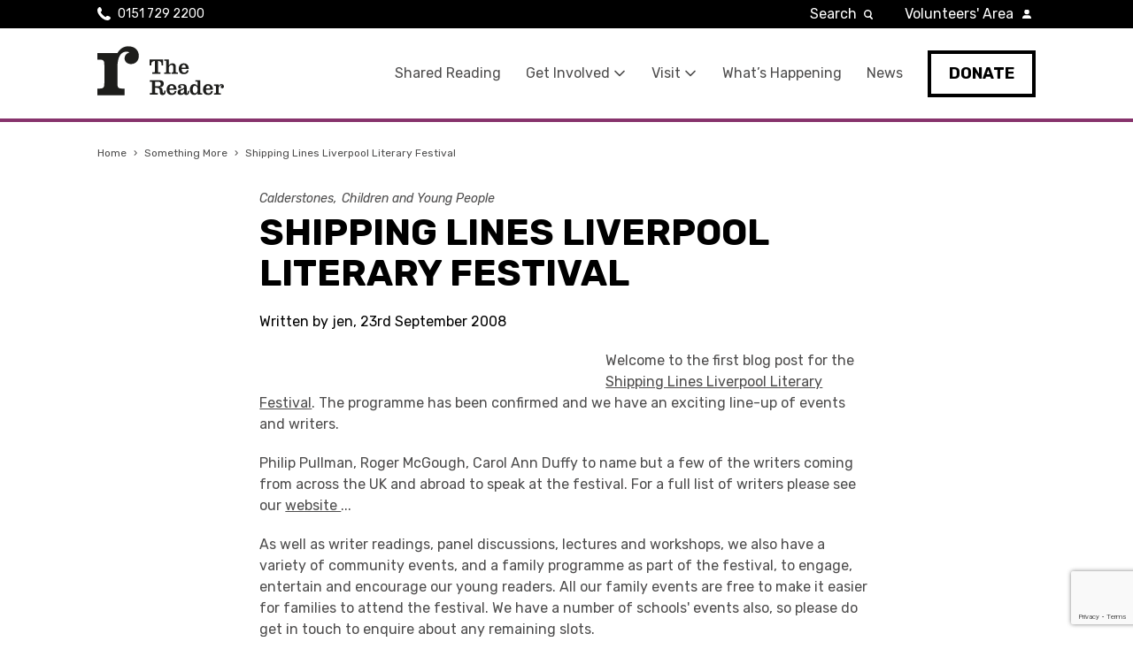

--- FILE ---
content_type: text/html; charset=UTF-8
request_url: https://www.thereader.org.uk/shipping-lines-liverpool-literary-festival-2/
body_size: 20207
content:
<!DOCTYPE html>
<html lang="en-GB">
  <head>
      <meta charset="UTF-8">
<script type="text/javascript">
/* <![CDATA[ */
var gform;gform||(document.addEventListener("gform_main_scripts_loaded",function(){gform.scriptsLoaded=!0}),document.addEventListener("gform/theme/scripts_loaded",function(){gform.themeScriptsLoaded=!0}),window.addEventListener("DOMContentLoaded",function(){gform.domLoaded=!0}),gform={domLoaded:!1,scriptsLoaded:!1,themeScriptsLoaded:!1,isFormEditor:()=>"function"==typeof InitializeEditor,callIfLoaded:function(o){return!(!gform.domLoaded||!gform.scriptsLoaded||!gform.themeScriptsLoaded&&!gform.isFormEditor()||(gform.isFormEditor()&&console.warn("The use of gform.initializeOnLoaded() is deprecated in the form editor context and will be removed in Gravity Forms 3.1."),o(),0))},initializeOnLoaded:function(o){gform.callIfLoaded(o)||(document.addEventListener("gform_main_scripts_loaded",()=>{gform.scriptsLoaded=!0,gform.callIfLoaded(o)}),document.addEventListener("gform/theme/scripts_loaded",()=>{gform.themeScriptsLoaded=!0,gform.callIfLoaded(o)}),window.addEventListener("DOMContentLoaded",()=>{gform.domLoaded=!0,gform.callIfLoaded(o)}))},hooks:{action:{},filter:{}},addAction:function(o,r,e,t){gform.addHook("action",o,r,e,t)},addFilter:function(o,r,e,t){gform.addHook("filter",o,r,e,t)},doAction:function(o){gform.doHook("action",o,arguments)},applyFilters:function(o){return gform.doHook("filter",o,arguments)},removeAction:function(o,r){gform.removeHook("action",o,r)},removeFilter:function(o,r,e){gform.removeHook("filter",o,r,e)},addHook:function(o,r,e,t,n){null==gform.hooks[o][r]&&(gform.hooks[o][r]=[]);var d=gform.hooks[o][r];null==n&&(n=r+"_"+d.length),gform.hooks[o][r].push({tag:n,callable:e,priority:t=null==t?10:t})},doHook:function(r,o,e){var t;if(e=Array.prototype.slice.call(e,1),null!=gform.hooks[r][o]&&((o=gform.hooks[r][o]).sort(function(o,r){return o.priority-r.priority}),o.forEach(function(o){"function"!=typeof(t=o.callable)&&(t=window[t]),"action"==r?t.apply(null,e):e[0]=t.apply(null,e)})),"filter"==r)return e[0]},removeHook:function(o,r,t,n){var e;null!=gform.hooks[o][r]&&(e=(e=gform.hooks[o][r]).filter(function(o,r,e){return!!(null!=n&&n!=o.tag||null!=t&&t!=o.priority)}),gform.hooks[o][r]=e)}});
/* ]]> */
</script>

      <meta http-equiv="X-UA-Compatible" content="IE=edge,chrome=1">
      <meta name="viewport" content="width=device-width, initial-scale=1.0">

    <!-- Google Tag Manager -->
    <script>(function(w,d,s,l,i){w[l]=w[l]||[];w[l].push({'gtm.start':
    new Date().getTime(),event:'gtm.js'});var f=d.getElementsByTagName(s)[0],
    j=d.createElement(s),dl=l!='dataLayer'?'&l='+l:'';j.async=true;j.src=
    'https://www.googletagmanager.com/gtm.js?id='+i+dl;f.parentNode.insertBefore(j,f);
    })(window,document,'script','dataLayer','GTM-WZ5JSNZ');</script>
    <!-- End Google Tag Manager -->

      <link rel="dns-prefetch" href="//googletagmanager.com">

        
      <meta name='robots' content='index, follow, max-image-preview:large, max-snippet:-1, max-video-preview:-1' />

	<!-- This site is optimized with the Yoast SEO plugin v26.7 - https://yoast.com/wordpress/plugins/seo/ -->
	<title>Shipping Lines Liverpool Literary Festival - The Reader</title>
	<link rel="canonical" href="https://www.thereader.org.uk/shipping-lines-liverpool-literary-festival-2/" />
	<meta property="og:locale" content="en_GB" />
	<meta property="og:type" content="article" />
	<meta property="og:title" content="Shipping Lines Liverpool Literary Festival - The Reader" />
	<meta property="og:description" content="Welcome to the first blog post for the Shipping Lines Liverpool Literary Festival. The programme has been confirmed and we&hellip;" />
	<meta property="og:url" content="https://www.thereader.org.uk/shipping-lines-liverpool-literary-festival-2/" />
	<meta property="og:site_name" content="The Reader" />
	<meta property="article:published_time" content="2008-09-23T13:45:57+00:00" />
	<meta property="article:modified_time" content="2019-08-15T14:10:32+00:00" />
	<meta property="og:image" content="https://thereaderonline.co.uk/wp-content/uploads/2008/09/logolitfest351x75.jpg" />
	<meta name="author" content="jen" />
	<meta name="twitter:card" content="summary_large_image" />
	<meta name="twitter:label1" content="Written by" />
	<meta name="twitter:data1" content="jen" />
	<meta name="twitter:label2" content="Estimated reading time" />
	<meta name="twitter:data2" content="2 minutes" />
	<script type="application/ld+json" class="yoast-schema-graph">{"@context":"https://schema.org","@graph":[{"@type":"Article","@id":"https://www.thereader.org.uk/shipping-lines-liverpool-literary-festival-2/#article","isPartOf":{"@id":"https://www.thereader.org.uk/shipping-lines-liverpool-literary-festival-2/"},"author":{"name":"jen","@id":"https://www.thereader.org.uk/#/schema/person/1f6826f2c19402a90f8138ea4b7cbee1"},"headline":"Shipping Lines Liverpool Literary Festival","datePublished":"2008-09-23T13:45:57+00:00","dateModified":"2019-08-15T14:10:32+00:00","mainEntityOfPage":{"@id":"https://www.thereader.org.uk/shipping-lines-liverpool-literary-festival-2/"},"wordCount":307,"commentCount":0,"image":{"@id":"https://www.thereader.org.uk/shipping-lines-liverpool-literary-festival-2/#primaryimage"},"thumbnailUrl":"https://thereaderonline.co.uk/wp-content/uploads/2008/09/logolitfest351x75.jpg","keywords":["Liverpool Literary Festival","Shipping Lines Liverpool Literary Festival","The Bluecoat","The Bluecoat Liverpool"],"articleSection":["Calderstones","Children and Young People"],"inLanguage":"en-GB","potentialAction":[{"@type":"CommentAction","name":"Comment","target":["https://www.thereader.org.uk/shipping-lines-liverpool-literary-festival-2/#respond"]}]},{"@type":"WebPage","@id":"https://www.thereader.org.uk/shipping-lines-liverpool-literary-festival-2/","url":"https://www.thereader.org.uk/shipping-lines-liverpool-literary-festival-2/","name":"Shipping Lines Liverpool Literary Festival - The Reader","isPartOf":{"@id":"https://www.thereader.org.uk/#website"},"primaryImageOfPage":{"@id":"https://www.thereader.org.uk/shipping-lines-liverpool-literary-festival-2/#primaryimage"},"image":{"@id":"https://www.thereader.org.uk/shipping-lines-liverpool-literary-festival-2/#primaryimage"},"thumbnailUrl":"https://thereaderonline.co.uk/wp-content/uploads/2008/09/logolitfest351x75.jpg","datePublished":"2008-09-23T13:45:57+00:00","dateModified":"2019-08-15T14:10:32+00:00","author":{"@id":"https://www.thereader.org.uk/#/schema/person/1f6826f2c19402a90f8138ea4b7cbee1"},"breadcrumb":{"@id":"https://www.thereader.org.uk/shipping-lines-liverpool-literary-festival-2/#breadcrumb"},"inLanguage":"en-GB","potentialAction":[{"@type":"ReadAction","target":["https://www.thereader.org.uk/shipping-lines-liverpool-literary-festival-2/"]}]},{"@type":"ImageObject","inLanguage":"en-GB","@id":"https://www.thereader.org.uk/shipping-lines-liverpool-literary-festival-2/#primaryimage","url":"https://thereaderonline.co.uk/wp-content/uploads/2008/09/logolitfest351x75.jpg","contentUrl":"https://thereaderonline.co.uk/wp-content/uploads/2008/09/logolitfest351x75.jpg"},{"@type":"BreadcrumbList","@id":"https://www.thereader.org.uk/shipping-lines-liverpool-literary-festival-2/#breadcrumb","itemListElement":[{"@type":"ListItem","position":1,"name":"Home","item":"https://www.thereader.org.uk/"},{"@type":"ListItem","position":2,"name":"Something More","item":"https://www.thereader.org.uk/shared-reading-wwd/something-more/"},{"@type":"ListItem","position":3,"name":"Shipping Lines Liverpool Literary Festival"}]},{"@type":"WebSite","@id":"https://www.thereader.org.uk/#website","url":"https://www.thereader.org.uk/","name":"The Reader","description":"Bringing people together and books to life","potentialAction":[{"@type":"SearchAction","target":{"@type":"EntryPoint","urlTemplate":"https://www.thereader.org.uk/?s={search_term_string}"},"query-input":{"@type":"PropertyValueSpecification","valueRequired":true,"valueName":"search_term_string"}}],"inLanguage":"en-GB"},{"@type":"Person","@id":"https://www.thereader.org.uk/#/schema/person/1f6826f2c19402a90f8138ea4b7cbee1","name":"jen","image":{"@type":"ImageObject","inLanguage":"en-GB","@id":"https://www.thereader.org.uk/#/schema/person/image/","url":"https://secure.gravatar.com/avatar/?s=96&d=monsterid&r=g","contentUrl":"https://secure.gravatar.com/avatar/?s=96&d=monsterid&r=g","caption":"jen"},"url":"https://www.thereader.org.uk/author/jen/"}]}</script>
	<!-- / Yoast SEO plugin. -->


<link rel='dns-prefetch' href='//maps.googleapis.com' />
<link rel='dns-prefetch' href='//cc.cdn.civiccomputing.com' />
<link rel="alternate" type="application/rss+xml" title="The Reader &raquo; Feed" href="https://www.thereader.org.uk/feed/" />
<link rel="alternate" type="application/rss+xml" title="The Reader &raquo; Comments Feed" href="https://www.thereader.org.uk/comments/feed/" />
<link rel="alternate" title="oEmbed (JSON)" type="application/json+oembed" href="https://www.thereader.org.uk/wp-json/oembed/1.0/embed?url=https%3A%2F%2Fwww.thereader.org.uk%2Fshipping-lines-liverpool-literary-festival-2%2F" />
<link rel="alternate" title="oEmbed (XML)" type="text/xml+oembed" href="https://www.thereader.org.uk/wp-json/oembed/1.0/embed?url=https%3A%2F%2Fwww.thereader.org.uk%2Fshipping-lines-liverpool-literary-festival-2%2F&#038;format=xml" />
<style id='wp-img-auto-sizes-contain-inline-css' type='text/css'>
img:is([sizes=auto i],[sizes^="auto," i]){contain-intrinsic-size:3000px 1500px}
/*# sourceURL=wp-img-auto-sizes-contain-inline-css */
</style>
<link rel='stylesheet' id='theme-styles-css' href='https://www.thereader.org.uk/wp-content/themes/the-reader/compiled/css/min/style.css?ver=1680159621' type='text/css' media='all' />
<style id='wp-emoji-styles-inline-css' type='text/css'>

	img.wp-smiley, img.emoji {
		display: inline !important;
		border: none !important;
		box-shadow: none !important;
		height: 1em !important;
		width: 1em !important;
		margin: 0 0.07em !important;
		vertical-align: -0.1em !important;
		background: none !important;
		padding: 0 !important;
	}
/*# sourceURL=wp-emoji-styles-inline-css */
</style>
<style id='wp-block-library-inline-css' type='text/css'>
:root{--wp-block-synced-color:#7a00df;--wp-block-synced-color--rgb:122,0,223;--wp-bound-block-color:var(--wp-block-synced-color);--wp-editor-canvas-background:#ddd;--wp-admin-theme-color:#007cba;--wp-admin-theme-color--rgb:0,124,186;--wp-admin-theme-color-darker-10:#006ba1;--wp-admin-theme-color-darker-10--rgb:0,107,160.5;--wp-admin-theme-color-darker-20:#005a87;--wp-admin-theme-color-darker-20--rgb:0,90,135;--wp-admin-border-width-focus:2px}@media (min-resolution:192dpi){:root{--wp-admin-border-width-focus:1.5px}}.wp-element-button{cursor:pointer}:root .has-very-light-gray-background-color{background-color:#eee}:root .has-very-dark-gray-background-color{background-color:#313131}:root .has-very-light-gray-color{color:#eee}:root .has-very-dark-gray-color{color:#313131}:root .has-vivid-green-cyan-to-vivid-cyan-blue-gradient-background{background:linear-gradient(135deg,#00d084,#0693e3)}:root .has-purple-crush-gradient-background{background:linear-gradient(135deg,#34e2e4,#4721fb 50%,#ab1dfe)}:root .has-hazy-dawn-gradient-background{background:linear-gradient(135deg,#faaca8,#dad0ec)}:root .has-subdued-olive-gradient-background{background:linear-gradient(135deg,#fafae1,#67a671)}:root .has-atomic-cream-gradient-background{background:linear-gradient(135deg,#fdd79a,#004a59)}:root .has-nightshade-gradient-background{background:linear-gradient(135deg,#330968,#31cdcf)}:root .has-midnight-gradient-background{background:linear-gradient(135deg,#020381,#2874fc)}:root{--wp--preset--font-size--normal:16px;--wp--preset--font-size--huge:42px}.has-regular-font-size{font-size:1em}.has-larger-font-size{font-size:2.625em}.has-normal-font-size{font-size:var(--wp--preset--font-size--normal)}.has-huge-font-size{font-size:var(--wp--preset--font-size--huge)}.has-text-align-center{text-align:center}.has-text-align-left{text-align:left}.has-text-align-right{text-align:right}.has-fit-text{white-space:nowrap!important}#end-resizable-editor-section{display:none}.aligncenter{clear:both}.items-justified-left{justify-content:flex-start}.items-justified-center{justify-content:center}.items-justified-right{justify-content:flex-end}.items-justified-space-between{justify-content:space-between}.screen-reader-text{border:0;clip-path:inset(50%);height:1px;margin:-1px;overflow:hidden;padding:0;position:absolute;width:1px;word-wrap:normal!important}.screen-reader-text:focus{background-color:#ddd;clip-path:none;color:#444;display:block;font-size:1em;height:auto;left:5px;line-height:normal;padding:15px 23px 14px;text-decoration:none;top:5px;width:auto;z-index:100000}html :where(.has-border-color){border-style:solid}html :where([style*=border-top-color]){border-top-style:solid}html :where([style*=border-right-color]){border-right-style:solid}html :where([style*=border-bottom-color]){border-bottom-style:solid}html :where([style*=border-left-color]){border-left-style:solid}html :where([style*=border-width]){border-style:solid}html :where([style*=border-top-width]){border-top-style:solid}html :where([style*=border-right-width]){border-right-style:solid}html :where([style*=border-bottom-width]){border-bottom-style:solid}html :where([style*=border-left-width]){border-left-style:solid}html :where(img[class*=wp-image-]){height:auto;max-width:100%}:where(figure){margin:0 0 1em}html :where(.is-position-sticky){--wp-admin--admin-bar--position-offset:var(--wp-admin--admin-bar--height,0px)}@media screen and (max-width:600px){html :where(.is-position-sticky){--wp-admin--admin-bar--position-offset:0px}}

/*# sourceURL=wp-block-library-inline-css */
</style><style id='global-styles-inline-css' type='text/css'>
:root{--wp--preset--aspect-ratio--square: 1;--wp--preset--aspect-ratio--4-3: 4/3;--wp--preset--aspect-ratio--3-4: 3/4;--wp--preset--aspect-ratio--3-2: 3/2;--wp--preset--aspect-ratio--2-3: 2/3;--wp--preset--aspect-ratio--16-9: 16/9;--wp--preset--aspect-ratio--9-16: 9/16;--wp--preset--color--black: #000000;--wp--preset--color--cyan-bluish-gray: #abb8c3;--wp--preset--color--white: #ffffff;--wp--preset--color--pale-pink: #f78da7;--wp--preset--color--vivid-red: #cf2e2e;--wp--preset--color--luminous-vivid-orange: #ff6900;--wp--preset--color--luminous-vivid-amber: #fcb900;--wp--preset--color--light-green-cyan: #7bdcb5;--wp--preset--color--vivid-green-cyan: #00d084;--wp--preset--color--pale-cyan-blue: #8ed1fc;--wp--preset--color--vivid-cyan-blue: #0693e3;--wp--preset--color--vivid-purple: #9b51e0;--wp--preset--gradient--vivid-cyan-blue-to-vivid-purple: linear-gradient(135deg,rgb(6,147,227) 0%,rgb(155,81,224) 100%);--wp--preset--gradient--light-green-cyan-to-vivid-green-cyan: linear-gradient(135deg,rgb(122,220,180) 0%,rgb(0,208,130) 100%);--wp--preset--gradient--luminous-vivid-amber-to-luminous-vivid-orange: linear-gradient(135deg,rgb(252,185,0) 0%,rgb(255,105,0) 100%);--wp--preset--gradient--luminous-vivid-orange-to-vivid-red: linear-gradient(135deg,rgb(255,105,0) 0%,rgb(207,46,46) 100%);--wp--preset--gradient--very-light-gray-to-cyan-bluish-gray: linear-gradient(135deg,rgb(238,238,238) 0%,rgb(169,184,195) 100%);--wp--preset--gradient--cool-to-warm-spectrum: linear-gradient(135deg,rgb(74,234,220) 0%,rgb(151,120,209) 20%,rgb(207,42,186) 40%,rgb(238,44,130) 60%,rgb(251,105,98) 80%,rgb(254,248,76) 100%);--wp--preset--gradient--blush-light-purple: linear-gradient(135deg,rgb(255,206,236) 0%,rgb(152,150,240) 100%);--wp--preset--gradient--blush-bordeaux: linear-gradient(135deg,rgb(254,205,165) 0%,rgb(254,45,45) 50%,rgb(107,0,62) 100%);--wp--preset--gradient--luminous-dusk: linear-gradient(135deg,rgb(255,203,112) 0%,rgb(199,81,192) 50%,rgb(65,88,208) 100%);--wp--preset--gradient--pale-ocean: linear-gradient(135deg,rgb(255,245,203) 0%,rgb(182,227,212) 50%,rgb(51,167,181) 100%);--wp--preset--gradient--electric-grass: linear-gradient(135deg,rgb(202,248,128) 0%,rgb(113,206,126) 100%);--wp--preset--gradient--midnight: linear-gradient(135deg,rgb(2,3,129) 0%,rgb(40,116,252) 100%);--wp--preset--font-size--small: 13px;--wp--preset--font-size--medium: 20px;--wp--preset--font-size--large: 36px;--wp--preset--font-size--x-large: 42px;--wp--preset--spacing--20: 0.44rem;--wp--preset--spacing--30: 0.67rem;--wp--preset--spacing--40: 1rem;--wp--preset--spacing--50: 1.5rem;--wp--preset--spacing--60: 2.25rem;--wp--preset--spacing--70: 3.38rem;--wp--preset--spacing--80: 5.06rem;--wp--preset--shadow--natural: 6px 6px 9px rgba(0, 0, 0, 0.2);--wp--preset--shadow--deep: 12px 12px 50px rgba(0, 0, 0, 0.4);--wp--preset--shadow--sharp: 6px 6px 0px rgba(0, 0, 0, 0.2);--wp--preset--shadow--outlined: 6px 6px 0px -3px rgb(255, 255, 255), 6px 6px rgb(0, 0, 0);--wp--preset--shadow--crisp: 6px 6px 0px rgb(0, 0, 0);}:where(.is-layout-flex){gap: 0.5em;}:where(.is-layout-grid){gap: 0.5em;}body .is-layout-flex{display: flex;}.is-layout-flex{flex-wrap: wrap;align-items: center;}.is-layout-flex > :is(*, div){margin: 0;}body .is-layout-grid{display: grid;}.is-layout-grid > :is(*, div){margin: 0;}:where(.wp-block-columns.is-layout-flex){gap: 2em;}:where(.wp-block-columns.is-layout-grid){gap: 2em;}:where(.wp-block-post-template.is-layout-flex){gap: 1.25em;}:where(.wp-block-post-template.is-layout-grid){gap: 1.25em;}.has-black-color{color: var(--wp--preset--color--black) !important;}.has-cyan-bluish-gray-color{color: var(--wp--preset--color--cyan-bluish-gray) !important;}.has-white-color{color: var(--wp--preset--color--white) !important;}.has-pale-pink-color{color: var(--wp--preset--color--pale-pink) !important;}.has-vivid-red-color{color: var(--wp--preset--color--vivid-red) !important;}.has-luminous-vivid-orange-color{color: var(--wp--preset--color--luminous-vivid-orange) !important;}.has-luminous-vivid-amber-color{color: var(--wp--preset--color--luminous-vivid-amber) !important;}.has-light-green-cyan-color{color: var(--wp--preset--color--light-green-cyan) !important;}.has-vivid-green-cyan-color{color: var(--wp--preset--color--vivid-green-cyan) !important;}.has-pale-cyan-blue-color{color: var(--wp--preset--color--pale-cyan-blue) !important;}.has-vivid-cyan-blue-color{color: var(--wp--preset--color--vivid-cyan-blue) !important;}.has-vivid-purple-color{color: var(--wp--preset--color--vivid-purple) !important;}.has-black-background-color{background-color: var(--wp--preset--color--black) !important;}.has-cyan-bluish-gray-background-color{background-color: var(--wp--preset--color--cyan-bluish-gray) !important;}.has-white-background-color{background-color: var(--wp--preset--color--white) !important;}.has-pale-pink-background-color{background-color: var(--wp--preset--color--pale-pink) !important;}.has-vivid-red-background-color{background-color: var(--wp--preset--color--vivid-red) !important;}.has-luminous-vivid-orange-background-color{background-color: var(--wp--preset--color--luminous-vivid-orange) !important;}.has-luminous-vivid-amber-background-color{background-color: var(--wp--preset--color--luminous-vivid-amber) !important;}.has-light-green-cyan-background-color{background-color: var(--wp--preset--color--light-green-cyan) !important;}.has-vivid-green-cyan-background-color{background-color: var(--wp--preset--color--vivid-green-cyan) !important;}.has-pale-cyan-blue-background-color{background-color: var(--wp--preset--color--pale-cyan-blue) !important;}.has-vivid-cyan-blue-background-color{background-color: var(--wp--preset--color--vivid-cyan-blue) !important;}.has-vivid-purple-background-color{background-color: var(--wp--preset--color--vivid-purple) !important;}.has-black-border-color{border-color: var(--wp--preset--color--black) !important;}.has-cyan-bluish-gray-border-color{border-color: var(--wp--preset--color--cyan-bluish-gray) !important;}.has-white-border-color{border-color: var(--wp--preset--color--white) !important;}.has-pale-pink-border-color{border-color: var(--wp--preset--color--pale-pink) !important;}.has-vivid-red-border-color{border-color: var(--wp--preset--color--vivid-red) !important;}.has-luminous-vivid-orange-border-color{border-color: var(--wp--preset--color--luminous-vivid-orange) !important;}.has-luminous-vivid-amber-border-color{border-color: var(--wp--preset--color--luminous-vivid-amber) !important;}.has-light-green-cyan-border-color{border-color: var(--wp--preset--color--light-green-cyan) !important;}.has-vivid-green-cyan-border-color{border-color: var(--wp--preset--color--vivid-green-cyan) !important;}.has-pale-cyan-blue-border-color{border-color: var(--wp--preset--color--pale-cyan-blue) !important;}.has-vivid-cyan-blue-border-color{border-color: var(--wp--preset--color--vivid-cyan-blue) !important;}.has-vivid-purple-border-color{border-color: var(--wp--preset--color--vivid-purple) !important;}.has-vivid-cyan-blue-to-vivid-purple-gradient-background{background: var(--wp--preset--gradient--vivid-cyan-blue-to-vivid-purple) !important;}.has-light-green-cyan-to-vivid-green-cyan-gradient-background{background: var(--wp--preset--gradient--light-green-cyan-to-vivid-green-cyan) !important;}.has-luminous-vivid-amber-to-luminous-vivid-orange-gradient-background{background: var(--wp--preset--gradient--luminous-vivid-amber-to-luminous-vivid-orange) !important;}.has-luminous-vivid-orange-to-vivid-red-gradient-background{background: var(--wp--preset--gradient--luminous-vivid-orange-to-vivid-red) !important;}.has-very-light-gray-to-cyan-bluish-gray-gradient-background{background: var(--wp--preset--gradient--very-light-gray-to-cyan-bluish-gray) !important;}.has-cool-to-warm-spectrum-gradient-background{background: var(--wp--preset--gradient--cool-to-warm-spectrum) !important;}.has-blush-light-purple-gradient-background{background: var(--wp--preset--gradient--blush-light-purple) !important;}.has-blush-bordeaux-gradient-background{background: var(--wp--preset--gradient--blush-bordeaux) !important;}.has-luminous-dusk-gradient-background{background: var(--wp--preset--gradient--luminous-dusk) !important;}.has-pale-ocean-gradient-background{background: var(--wp--preset--gradient--pale-ocean) !important;}.has-electric-grass-gradient-background{background: var(--wp--preset--gradient--electric-grass) !important;}.has-midnight-gradient-background{background: var(--wp--preset--gradient--midnight) !important;}.has-small-font-size{font-size: var(--wp--preset--font-size--small) !important;}.has-medium-font-size{font-size: var(--wp--preset--font-size--medium) !important;}.has-large-font-size{font-size: var(--wp--preset--font-size--large) !important;}.has-x-large-font-size{font-size: var(--wp--preset--font-size--x-large) !important;}
/*# sourceURL=global-styles-inline-css */
</style>

<style id='classic-theme-styles-inline-css' type='text/css'>
/*! This file is auto-generated */
.wp-block-button__link{color:#fff;background-color:#32373c;border-radius:9999px;box-shadow:none;text-decoration:none;padding:calc(.667em + 2px) calc(1.333em + 2px);font-size:1.125em}.wp-block-file__button{background:#32373c;color:#fff;text-decoration:none}
/*# sourceURL=/wp-includes/css/classic-themes.min.css */
</style>
<link rel='stylesheet' id='wp-components-css' href='https://www.thereader.org.uk/wp-includes/css/dist/components/style.min.css?ver=6.9' type='text/css' media='all' />
<link rel='stylesheet' id='wp-preferences-css' href='https://www.thereader.org.uk/wp-includes/css/dist/preferences/style.min.css?ver=6.9' type='text/css' media='all' />
<link rel='stylesheet' id='wp-block-editor-css' href='https://www.thereader.org.uk/wp-includes/css/dist/block-editor/style.min.css?ver=6.9' type='text/css' media='all' />
<link rel='stylesheet' id='popup-maker-block-library-style-css' href='https://www.thereader.org.uk/wp-content/plugins/popup-maker/dist/packages/block-library-style.css?ver=dbea705cfafe089d65f1' type='text/css' media='all' />
<script type="text/javascript" src="https://maps.googleapis.com/maps/api/js?key=AIzaSyCd2HsQqJ-UTOCqgYGcG_mwOBnC04hX94U&amp;libraries=geometry,places,drawing,geocoding" id="google-maps-js"></script>
<script type="text/javascript" src="https://www.thereader.org.uk/wp-content/themes/the-reader/js/vendor/markerWithLabel.js" id="google-maps-marker-js"></script>
<script type="text/javascript" src="https://www.thereader.org.uk/wp-content/themes/the-reader/js/vendor/markerclusterer.js" id="google-maps-marker-cluster-js"></script>
<link rel="https://api.w.org/" href="https://www.thereader.org.uk/wp-json/" /><link rel="alternate" title="JSON" type="application/json" href="https://www.thereader.org.uk/wp-json/wp/v2/posts/841" /><link rel='shortlink' href='https://www.thereader.org.uk/?p=841' />

        <!-- FAVICONS -->
        <link rel="icon" type="image/x-icon" href="https://www.thereader.org.uk/wp-content/themes/the-reader/images/favicon/favicon.ico">
        <link rel="apple-touch-icon" sizes="180x180" href="https://www.thereader.org.uk/wp-content/themes/the-reader/images/favicon/apple-touch-icon.png">
        <link rel="icon" type="image/png" sizes="32x32" href="https://www.thereader.org.uk/wp-content/themes/the-reader/images/favicon/favicon-32x32.png">
        <link rel="icon" type="image/png" sizes="16x16" href="https://www.thereader.org.uk/wp-content/themes/the-reader/images/favicon/favicon-16x16.png">
        <link rel="manifest" href="https://www.thereader.org.uk/wp-content/themes/the-reader/images/favicon/site.webmanifest">
        <link rel="mask-icon" href="https://www.thereader.org.uk/wp-content/themes/the-reader/images/favicon/safari-pinned-tab.svg" color="#5bbad5">
        <meta name="msapplication-TileColor" content="#ffffff">
        <meta name="theme-color" content="#ffffff">

        <!-- Font -->
        <link href="https://fonts.googleapis.com/css?family=Rubik:400,400i,500,700&display=swap" rel="stylesheet">
  <link rel='stylesheet' id='gaddon_form_settings_css-css' href='https://www.thereader.org.uk/wp-content/plugins/gravityforms/includes/addon/css/gaddon_settings.min.css?ver=2.9.25' type='text/css' media='all' />
<link rel='stylesheet' id='gform_chosen-css' href='https://www.thereader.org.uk/wp-content/plugins/gravityforms/legacy/css/chosen.min.css?ver=2.9.25' type='text/css' media='all' />
<link rel='stylesheet' id='gfdcrm-admin-css-css' href='https://www.thereader.org.uk/wp-content/plugins/gravityformsdynamicscrm/assets/css/admin.css?ver=1.8.2' type='text/css' media='all' />
</head>
  <body class="wp-singular post-template-default single single-post postid-841 single-format-standard wp-theme-the-reader singular">
        <!-- Google Tag Manager (noscript) -->
    <noscript><iframe src="https://www.googletagmanager.com/ns.html?id=GTM-WZ5JSNZ"
    height="0" width="0" style="display:none;visibility:hidden"></iframe></noscript>
    <!-- End Google Tag Manager (noscript) -->

        <div class="wrapper">
    <a href="#content-top" class="sr-only skip-content">Skip navigation to main content</a>

    
    <header class="site-header " id="top">
        <div class="container">
            <div class="col col-no-1-2 col-sm-1-6">
                <a href="https://www.thereader.org.uk" class="site-header__logo">The Reader</a>
            </div>
            <div class="col col-no-1-2 col-sm-5-6">
                <button class="site-header__nav-btn">Menu</button>
                <nav>
                    <div class="menu-main-nav-container"><ul id="main-nav" class="site-header__primary-nav"><li id="menu-item-83645" class="menu-item menu-item-type-post_type menu-item-object-page menu-item-83645"><a href="https://www.thereader.org.uk/shared-reading-wwd/">Shared Reading</a></li>
<li id="menu-item-107" class="menu-item menu-item-type-post_type menu-item-object-page menu-item-has-children menu-item-107"><a href="https://www.thereader.org.uk/get-involved/">Get Involved</a>
<ul class="sub-menu">
	<li id="menu-item-1047" class="menu-item menu-item-type-post_type menu-item-object-page menu-item-1047"><a href="https://www.thereader.org.uk/get-involved/">Get Involved</a></li>
	<li id="menu-item-86553" class="menu-item menu-item-type-post_type menu-item-object-page menu-item-86553"><a href="https://www.thereader.org.uk/christmasappeal2025/">Christmas Appeal 2025</a></li>
	<li id="menu-item-108" class="menu-item menu-item-type-post_type menu-item-object-page menu-item-108"><a href="https://www.thereader.org.uk/get-involved/contact-us/">Contact Us</a></li>
	<li id="menu-item-67142" class="menu-item menu-item-type-post_type menu-item-object-page menu-item-67142"><a href="https://www.thereader.org.uk/stay-connected/">Stay Connected</a></li>
</ul>
</li>
<li id="menu-item-97" class="menu-item menu-item-type-post_type menu-item-object-page menu-item-has-children menu-item-97"><a href="https://www.thereader.org.uk/visit-calderstones/">Visit</a>
<ul class="sub-menu">
	<li id="menu-item-1048" class="menu-item menu-item-type-post_type menu-item-object-page menu-item-1048"><a href="https://www.thereader.org.uk/visit-calderstones/">Plan Your Visit</a></li>
	<li id="menu-item-85797" class="menu-item menu-item-type-post_type menu-item-object-page menu-item-85797"><a href="https://www.thereader.org.uk/visit-calderstones/calderstones-membership/">Calderstones Membership</a></li>
	<li id="menu-item-58423" class="menu-item menu-item-type-post_type menu-item-object-page menu-item-58423"><a href="https://www.thereader.org.uk/visit-calderstones/hire-a-space/">Event Hire</a></li>
</ul>
</li>
<li id="menu-item-85699" class="menu-item menu-item-type-post_type menu-item-object-page menu-item-85699"><a href="https://www.thereader.org.uk/whats-happening/">What’s Happening</a></li>
<li id="menu-item-116" class="menu-item menu-item-type-post_type menu-item-object-page current_page_parent menu-item-116"><a href="https://www.thereader.org.uk/shared-reading-wwd/something-more/">News</a></li>
<li id="menu-item-61002" class="site-header__donate menu-item menu-item-type-custom menu-item-object-custom menu-item-61002"><a href="https://thereader.ticketsolve.com/ticketbooth/products/donation">Donate</a></li>
</ul></div>
                    
                    
                    <div class="site-header__secondary-nav-container">
                        <ul class="site-header__secondary-nav">
                            <li class="site-header__telephone">
                                <a href="tel:01517292200" class="phoneNumLink">0151 729 2200</a>                            </li>
                            <li class="site-header__search">
                                <form action="https://www.thereader.org.uk/">
    <label for="search">Search</label>
    <input type="text" name="s" id="search" value="" placeholder="Search..." />
    <button type="submit">Go</button>
</form>                            </li>
                            <!-- <li class="site-header__shop">
                                <a href="https://shop.thereader.org.uk">Shop</a>
                            </li> -->
                                                            <li class="site-header__volunteers"><a href="https://readers.thereader.org.uk">Volunteers' Area</a></li>
                                                    </ul>
                    </div>
                </nav>
            </div>
        </div>
    </header>
<main id="content-top">

    <div class="container container--rel">
    <div class="breadcrumb col small-text"><span><span><a href="https://www.thereader.org.uk/">Home</a></span> › <span><a href="https://www.thereader.org.uk/shared-reading-wwd/something-more/">Something More</a></span> › <span class="breadcrumb_last" aria-current="page">Shipping Lines Liverpool Literary Festival</span></span></div></div>
    <section class="section-spacing container">

        
            <div class="col col-md-3-4 col-lg-2-3 align-sm-center">

                <div class="single__tax"><ul><li><a href="https://www.thereader.org.uk/category/calderstones/">Calderstones</a></li><li><a href="https://www.thereader.org.uk/category/children-and-young-people/">Children and Young People</a></li></ul></div>
                <h1>Shipping Lines Liverpool Literary Festival</h1>
                                <div class="single__info">Written by jen, 23rd September 2008</div>

                <div class="single__content">

                    <a href="https://liverpoollitfest.org.uk"><img decoding="async" class="size-full wp-image-863 alignleft" src="https://thereaderonline.co.uk/wp-content/uploads/2008/09/logolitfest351x75.jpg" alt="" width="351" height="75" /></a>
<p>Welcome to the first blog post for the <a title="Shipping Lines Liverpool Literary Festival" href="https://www.liv.ac.uk/literaryfestival">Shipping Lines Liverpool Literary Festival</a>. The programme has been confirmed and we have an exciting line-up of events and writers.</p>
<p>Philip Pullman, Roger McGough, Carol Ann Duffy to name but a few of the writers coming from across the UK and abroad to speak at the festival. For a full list of writers please see our <a href="https://www.liv.ac.uk/literaryfestival">website </a>...</p>
<p>As well as writer readings, panel discussions, lectures and workshops, we also have a variety of community events, and a family programme as part of the festival, to engage, entertain and encourage our young readers. All our family events are free to make it easier for families to attend the festival. We have a number of schools' events also, so please do get in touch to enquire about any remaining slots.</p>
<p>Our website has a full programme of events, plus a complete list of writers with a brief biography. Please visit <a href="https://www.liv.ac.uk/literaryfestival">www.liverpoollitfest.org.uk</a> for all information about the festival, including booking tickets, venues, and if you are not local to the North West, some information about visiting Liverpool.</p>
<p>We will be featuring specific events in future posts, so keep checking in for more information about the festival. Tickets have already been sold which is terrific, and events such as Philip Pullman and Howard Jacobson are going fast. We have ticket discounts available such as buy 5 for the price of 4, so take advantage of booking early. We also have discounts for The Reader Magazine subscribers. Please get in touch for details.</p>
<p>Please get in touch if you would like more information by emailing me at events&lt;at&gt;thereader.org.uk.</p>
<p>And don't forget you can sign up for email updates on literary festivals in the North West by <a title="Literary Festival Email Subscribe" href="https://www.feedburner.com/fb/a/emailverifySubmit?feedId=2446525&amp;loc=en_US">clicking this link right here</a>.		</p>

                </div>

            </div>

        
    </section>

    <section class="container">

    <div class="col col-md-3-4 col-lg-2-3 align-sm-center">

        <div class="single__share">
            <h4>Share</h4>
                        <ul class="social-share">
                <li class="social-share__social-icon--twitter"><a href="http://twitter.com/share?url=https://www.thereader.org.uk/shipping-lines-liverpool-literary-festival-2" target="_blank">Twitter</a></li>
                <li class="social-share__social-icon--facebook"><a href="https://www.facebook.com/sharer/sharer.php?u=https://www.thereader.org.uk/shipping-lines-liverpool-literary-festival-2" target="_blank">Facebook</a></li>
                <li class="social-share__social-icon--email"><a href="mailto:?body=https://www.thereader.org.uk/shipping-lines-liverpool-literary-festival-2">Email</a></li>
            </ul>
        </div>

    </div>

</section>
    
<section class="container">

    <div class="col col-md-3-4 col-lg-2-3 align-sm-center">

        <div id="comments" class="comments-area">

            
            	<div id="respond" class="comment-respond">
		<h4>Leave a Reply</h4><p class="must-log-in">You must be <a href="https://www.thereader.org.uk/ERSJSNQLnqmkeGip/?redirect_to=https%3A%2F%2Fwww.thereader.org.uk%2Fshipping-lines-liverpool-literary-festival-2%2F">logged in</a> to post a comment.</p>	</div><!-- #respond -->
	
        </div><!-- #comments .comments-area -->

    </div>

</section>

    
<section class="banner  banner--small">
	<div class="banner-slide colorway--pink-2  is-changing">
				<div class="banner-slide__content container">
			<div class="col col-md-2-3 align-sm-center ">
									<h2>Know someone who would benefit from shared reading?</h2>										

			<a href="https://www.thereader.org.uk/what-we-do/shared-reading/" class="btn-primary btn-primary--light">Find out more</a>
									</div>
		</div>
	</div>
</section>

    
        <section class="section--alt section-spacing align-text-center">
            <div class="container">
                <div class="col">
                    <h2>Related Articles</h2>
                </div>

                
                    

<a href="https://www.thereader.org.uk/the-reader-launches-christmas-appeal-to-raise-10000-to-help-care-experienced-children-thrive-through-the-joy-of-reading/" class=" content-block col col-sm-1-2 col-lg-1-3" >
    
        <div class="content-block__image">
        <img width="567" height="340" src="https://www.thereader.org.uk/wp-content/uploads/2025/11/Christmas-Appeal-news-crop.png" class="attachment-letterbox-small size-letterbox-small wp-post-image" alt="" decoding="async" loading="lazy" />    </div>
    
    <div class="content-block__text">
        <header>
            <span class="content-block__category small-text">Children and Young People</span>            <h4 class="mb-0">The Reader launches Christmas appeal to raise £10,000 to help care-experienced children thrive through the joy of reading</h4>
            
                                                </header>
        <p>As the festive season approaches, the Liverpool-based national Shared Reading charity is launching an appeal calling for help to make&hellip;</p>
        <footer>
                        <span class="btn-secondary">Read more</span>        </footer>
    </div>
</a>
                
                    

<a href="https://www.thereader.org.uk/open-air-cinema-faqs/" class=" content-block col col-sm-1-2 col-lg-1-3" >
    
        <div class="content-block__image">
        <img width="750" height="400" src="https://www.thereader.org.uk/wp-content/uploads/2025/10/Christmas-Cinema-1-750x400.png" class="attachment-letterbox-small size-letterbox-small wp-post-image" alt="" decoding="async" loading="lazy" srcset="https://www.thereader.org.uk/wp-content/uploads/2025/10/Christmas-Cinema-1-750x400.png 750w, https://www.thereader.org.uk/wp-content/uploads/2025/10/Christmas-Cinema-1-1500x800.png 1500w" sizes="auto, (max-width: 750px) 100vw, 750px" />    </div>
    
    <div class="content-block__text">
        <header>
            <span class="content-block__category small-text">Calderstones</span>            <h4 class="mb-0">The Reader Cinema FAQ&#8217;s</h4>
            
                                                </header>
        <p>If you were able to snap up tickets to our cinema programme, check below for any queries you might have&hellip;</p>
        <footer>
                        <span class="btn-secondary">Read more</span>        </footer>
    </div>
</a>
                
                    

<a href="https://www.thereader.org.uk/the-reader-unveils-a-new-season-of-events-for-christmas-2025-in-calderstones-park/" class=" content-block col col-sm-1-2 col-lg-1-3" >
    
        <div class="content-block__image">
        <img width="750" height="400" src="https://www.thereader.org.uk/wp-content/uploads/2025/09/59-750x400.png" class="attachment-letterbox-small size-letterbox-small wp-post-image" alt="" decoding="async" loading="lazy" />    </div>
    
    <div class="content-block__text">
        <header>
            <span class="content-block__category small-text">Calderstones</span>            <h4 class="mb-0">The Reader unveils a new season of events for Christmas 2025 in Calderstones Park </h4>
            
                                                </header>
        <p>A new family-friendly festive trail through Liverpool’s iconic park is back as part of The Reader’s Christmas programme with a&hellip;</p>
        <footer>
                        <span class="btn-secondary">Read more</span>        </footer>
    </div>
</a>
                
            </div>
        </section>

    
    
 <section class="section--alt section-spacing align-text-center">
    <div class="container">
        <div class="col col-md-3-4 col-lg-2-3 align-sm-center">
            <h2>Contact us</h2>            Get in touch and be part of the story <br> You can also speak to us on: <a href="tel:0151 729 2200">0151 729 2200</a>            
                <div class='gf_browser_chrome gform_wrapper gform_legacy_markup_wrapper gform-theme--no-framework' data-form-theme='legacy' data-form-index='0' id='gform_wrapper_1' ><div id='gf_1' class='gform_anchor' tabindex='-1'></div><form method='post' enctype='multipart/form-data' target='gform_ajax_frame_1' id='gform_1'  action='/shipping-lines-liverpool-literary-festival-2/#gf_1' data-formid='1' novalidate> 
 <input type='hidden' class='gforms-pum' value='{"closepopup":false,"closedelay":0,"openpopup":false,"openpopup_id":0}' />
                        <div class='gform-body gform_body'><ul id='gform_fields_1' class='gform_fields top_label form_sublabel_below description_below validation_below'><li id="field_1_9" class="gfield gfield--type-honeypot gform_validation_container field_sublabel_below gfield--has-description field_description_below field_validation_below gfield_visibility_visible"  ><label class='gfield_label gform-field-label' for='input_1_9'>X/Twitter</label><div class='ginput_container'><input name='input_9' id='input_1_9' type='text' value='' autocomplete='new-password'/></div><div class='gfield_description' id='gfield_description_1_9'>This field is for validation purposes and should be left unchanged.</div></li><li id="field_1_1" class="gfield gfield--type-text col-sm-1-2 gfield_contains_required field_sublabel_below gfield--no-description field_description_below field_validation_below gfield_visibility_visible"  ><label class='gfield_label gform-field-label' for='input_1_1'>Your name<span class="gfield_required"><span class="gfield_required gfield_required_asterisk">*</span></span></label><div class='ginput_container ginput_container_text'><input name='input_1' id='input_1_1' type='text' value='' class='medium'    placeholder='Enter your full name' aria-required="true" aria-invalid="false"   /></div></li><li id="field_1_2" class="gfield gfield--type-text col-sm-1-2 gfield_contains_required field_sublabel_below gfield--no-description field_description_below field_validation_below gfield_visibility_visible"  ><label class='gfield_label gform-field-label' for='input_1_2'>Email address<span class="gfield_required"><span class="gfield_required gfield_required_asterisk">*</span></span></label><div class='ginput_container ginput_container_text'><input name='input_2' id='input_1_2' type='text' value='' class='medium'    placeholder='Enter your email' aria-required="true" aria-invalid="false"   /></div></li><li id="field_1_3" class="gfield gfield--type-select gfield_contains_required field_sublabel_below gfield--no-description field_description_below field_validation_below gfield_visibility_visible"  ><label class='gfield_label gform-field-label' for='input_1_3'>Reason for enquiry<span class="gfield_required"><span class="gfield_required gfield_required_asterisk">*</span></span></label><div class='ginput_container ginput_container_select'><select name='input_3' id='input_1_3' class='large gfield_select'    aria-required="true" aria-invalid="false" ><option value='' selected='selected' class='gf_placeholder'>Select reason</option><option value='Volunteering with The Reader' >Volunteering with The Reader</option><option value='Joining a Shared Reading group' >Joining a Shared Reading group</option><option value='Partnering with us' >Partnering with us</option><option value='Visiting Calderstones' >Visiting Calderstones</option><option value='I’d like to find out more' >I’d like to find out more</option></select></div></li><li id="field_1_6" class="gfield gfield--type-textarea gfield_contains_required field_sublabel_below gfield--no-description field_description_below field_validation_below gfield_visibility_visible"  ><label class='gfield_label gform-field-label' for='input_1_6'>Message<span class="gfield_required"><span class="gfield_required gfield_required_asterisk">*</span></span></label><div class='ginput_container ginput_container_textarea'><textarea name='input_6' id='input_1_6' class='textarea large'    placeholder='Write your message' aria-required="true" aria-invalid="false"   rows='10' cols='50'></textarea></div></li><li id="field_1_7" class="gfield gfield--type-checkbox gfield--type-choice terms_conditions gfield_contains_required field_sublabel_below gfield--no-description field_description_below hidden_label field_validation_below gfield_visibility_visible"  ><label class='gfield_label gform-field-label gfield_label_before_complex' >Terms and Conditions<span class="gfield_required"><span class="gfield_required gfield_required_asterisk">*</span></span></label><div class='ginput_container ginput_container_checkbox'><ul class='gfield_checkbox' id='input_1_7'><li class='gchoice gchoice_1_7_1'>
								<input class='gfield-choice-input' name='input_7.1' type='checkbox'  value='I agree to the &lt;a href=&quot;https://www.thereader.org.uk/privacy-policy/&quot; target=&quot;_blank&quot;&gt;The Reader&#039;s Privacy Policy&lt;/a&gt;'  id='choice_1_7_1'   />
								<label for='choice_1_7_1' id='label_1_7_1' class='gform-field-label gform-field-label--type-inline'>I agree to the <a href="https://www.thereader.org.uk/privacy-policy/" target="_blank">The Reader's Privacy Policy</a></label>
							</li></ul></div></li><li id="field_1_8" class="gfield gfield--type-captcha gfield--width-full field_sublabel_below gfield--no-description field_description_below hidden_label field_validation_below gfield_visibility_visible"  ><label class='gfield_label gform-field-label' for='input_1_8'>CAPTCHA</label><div id='input_1_8' class='ginput_container ginput_recaptcha' data-sitekey='6LfAYEErAAAAALlR9B1oyf5v82CWsJ4GJEgWZdiV'  data-theme='light' data-tabindex='-1' data-size='invisible' data-badge='bottomright'></div></li></ul></div>
        <div class='gform-footer gform_footer top_label'> <button type="submit" id="gform_submit_button_1" class="gform_button button" onclick="gform.submission.handleButtonClick(this);" data-submission-type="submit"><span>Submit</span></button> <input type='hidden' name='gform_ajax' value='form_id=1&amp;title=&amp;description=&amp;tabindex=0&amp;theme=legacy&amp;styles=[]&amp;hash=5ac965008bc12817e3240a6de1c48b06' />
            <input type='hidden' class='gform_hidden' name='gform_submission_method' data-js='gform_submission_method_1' value='iframe' />
            <input type='hidden' class='gform_hidden' name='gform_theme' data-js='gform_theme_1' id='gform_theme_1' value='legacy' />
            <input type='hidden' class='gform_hidden' name='gform_style_settings' data-js='gform_style_settings_1' id='gform_style_settings_1' value='[]' />
            <input type='hidden' class='gform_hidden' name='is_submit_1' value='1' />
            <input type='hidden' class='gform_hidden' name='gform_submit' value='1' />
            
            <input type='hidden' class='gform_hidden' name='gform_unique_id' value='' />
            <input type='hidden' class='gform_hidden' name='state_1' value='WyJbXSIsIjNkOGRhN2M5MDY1YTJjOGVkNjJiMzgzZDFlZDVmZTViIl0=' />
            <input type='hidden' autocomplete='off' class='gform_hidden' name='gform_target_page_number_1' id='gform_target_page_number_1' value='0' />
            <input type='hidden' autocomplete='off' class='gform_hidden' name='gform_source_page_number_1' id='gform_source_page_number_1' value='1' />
            <input type='hidden' name='gform_field_values' value='' />
            
        </div>
                        </form>
                        </div>
		                <iframe style='display:none;width:0px;height:0px;' src='about:blank' name='gform_ajax_frame_1' id='gform_ajax_frame_1' title='This iframe contains the logic required to handle Ajax powered Gravity Forms.'></iframe>
		                <script type="text/javascript">
/* <![CDATA[ */
 gform.initializeOnLoaded( function() {gformInitSpinner( 1, 'https://www.thereader.org.uk/wp-content/plugins/gravityforms/images/spinner.svg', true );jQuery('#gform_ajax_frame_1').on('load',function(){var contents = jQuery(this).contents().find('*').html();var is_postback = contents.indexOf('GF_AJAX_POSTBACK') >= 0;if(!is_postback){return;}var form_content = jQuery(this).contents().find('#gform_wrapper_1');var is_confirmation = jQuery(this).contents().find('#gform_confirmation_wrapper_1').length > 0;var is_redirect = contents.indexOf('gformRedirect(){') >= 0;var is_form = form_content.length > 0 && ! is_redirect && ! is_confirmation;var mt = parseInt(jQuery('html').css('margin-top'), 10) + parseInt(jQuery('body').css('margin-top'), 10) + 100;if(is_form){jQuery('#gform_wrapper_1').html(form_content.html());if(form_content.hasClass('gform_validation_error')){jQuery('#gform_wrapper_1').addClass('gform_validation_error');} else {jQuery('#gform_wrapper_1').removeClass('gform_validation_error');}setTimeout( function() { /* delay the scroll by 50 milliseconds to fix a bug in chrome */ jQuery(document).scrollTop(jQuery('#gform_wrapper_1').offset().top - mt); }, 50 );if(window['gformInitDatepicker']) {gformInitDatepicker();}if(window['gformInitPriceFields']) {gformInitPriceFields();}var current_page = jQuery('#gform_source_page_number_1').val();gformInitSpinner( 1, 'https://www.thereader.org.uk/wp-content/plugins/gravityforms/images/spinner.svg', true );jQuery(document).trigger('gform_page_loaded', [1, current_page]);window['gf_submitting_1'] = false;}else if(!is_redirect){var confirmation_content = jQuery(this).contents().find('.GF_AJAX_POSTBACK').html();if(!confirmation_content){confirmation_content = contents;}jQuery('#gform_wrapper_1').replaceWith(confirmation_content);jQuery(document).scrollTop(jQuery('#gf_1').offset().top - mt);jQuery(document).trigger('gform_confirmation_loaded', [1]);window['gf_submitting_1'] = false;wp.a11y.speak(jQuery('#gform_confirmation_message_1').text());}else{jQuery('#gform_1').append(contents);if(window['gformRedirect']) {gformRedirect();}}jQuery(document).trigger("gform_pre_post_render", [{ formId: "1", currentPage: "current_page", abort: function() { this.preventDefault(); } }]);        if (event && event.defaultPrevented) {                return;        }        const gformWrapperDiv = document.getElementById( "gform_wrapper_1" );        if ( gformWrapperDiv ) {            const visibilitySpan = document.createElement( "span" );            visibilitySpan.id = "gform_visibility_test_1";            gformWrapperDiv.insertAdjacentElement( "afterend", visibilitySpan );        }        const visibilityTestDiv = document.getElementById( "gform_visibility_test_1" );        let postRenderFired = false;        function triggerPostRender() {            if ( postRenderFired ) {                return;            }            postRenderFired = true;            gform.core.triggerPostRenderEvents( 1, current_page );            if ( visibilityTestDiv ) {                visibilityTestDiv.parentNode.removeChild( visibilityTestDiv );            }        }        function debounce( func, wait, immediate ) {            var timeout;            return function() {                var context = this, args = arguments;                var later = function() {                    timeout = null;                    if ( !immediate ) func.apply( context, args );                };                var callNow = immediate && !timeout;                clearTimeout( timeout );                timeout = setTimeout( later, wait );                if ( callNow ) func.apply( context, args );            };        }        const debouncedTriggerPostRender = debounce( function() {            triggerPostRender();        }, 200 );        if ( visibilityTestDiv && visibilityTestDiv.offsetParent === null ) {            const observer = new MutationObserver( ( mutations ) => {                mutations.forEach( ( mutation ) => {                    if ( mutation.type === 'attributes' && visibilityTestDiv.offsetParent !== null ) {                        debouncedTriggerPostRender();                        observer.disconnect();                    }                });            });            observer.observe( document.body, {                attributes: true,                childList: false,                subtree: true,                attributeFilter: [ 'style', 'class' ],            });        } else {            triggerPostRender();        }    } );} ); 
/* ]]> */
</script>
        </div>
    </div>
</section>
</main>

 <div class="banner banner--small banner--newsletter">
    <div class="banner-slide">
        <div class="banner-slide__content container">
            <div class="col">
                                <div class="form--newsletter">
                    <label>Stay connected with The Reader</label>
                    <button class="gform_button button"><a class="c-white text-deco-none" href="/stay-connected/">Join our mailing list</a></button>
                </div>
            </div>
        </div>
    </div>
</div>

			
			<footer class="footer-main">

				<a href="#top" class="footer-main__top">Top</a>

				<div class="container">

					<div class="col col-lg-3-4">

						<img src="https://www.thereader.org.uk/wp-content/themes/the-reader/images/logo--white.svg" alt="The Reader" class="footer-main__logo">

						<ul class="footer-main__nav">
							<li><span class="footer-main__nav-drop">About Us</span>
								<ul id="menu-footer-nav-1" class="menu"><li id="menu-item-85927" class="menu-item menu-item-type-post_type menu-item-object-page menu-item-85927"><a href="https://www.thereader.org.uk/shared-reading-wwd/">What We Do</a></li>
<li id="menu-item-957" class="menu-item menu-item-type-post_type menu-item-object-page menu-item-957"><a href="https://www.thereader.org.uk/shared-reading-wwd/our-people/">Our People</a></li>
<li id="menu-item-85825" class="menu-item menu-item-type-custom menu-item-object-custom menu-item-85825"><a href="https://www.thereader.org.uk/wp-content/uploads/2024/12/The-Reader-2023-24-Impact-Report.pdf">Our Impact Report 2023/24</a></li>
<li id="menu-item-67989" class="menu-item menu-item-type-custom menu-item-object-custom menu-item-67989"><a href="https://www.thereader.org.uk/wp-content/uploads/2024/07/EDI-statement-for-website-April-2024-update.pdf">Our Equity, Diversity &#038; Inclusion Commitment</a></li>
<li id="menu-item-67979" class="menu-item menu-item-type-custom menu-item-object-custom menu-item-67979"><a href="https://www.thereader.org.uk/wp-content/uploads/2021/07/Social-Media-Moderation-Guidelines.pdf">Our Social Media Moderation Policy</a></li>
</ul>							</li>
							<li><span class="footer-main__nav-drop">Get involved</span>
								<ul id="menu-footer-nav-2" class="menu"><li id="menu-item-976" class="menu-item menu-item-type-post_type_archive menu-item-object-reading-group menu-item-976"><a href="https://www.thereader.org.uk/get-involved/find-a-group/">Find a Group</a></li>
<li id="menu-item-975" class="menu-item menu-item-type-post_type_archive menu-item-object-job menu-item-975"><a href="https://www.thereader.org.uk/job/">Jobs</a></li>
<li id="menu-item-964" class="menu-item menu-item-type-post_type menu-item-object-page menu-item-964"><a href="https://www.thereader.org.uk/get-involved/volunteer/">Become a Volunteer</a></li>
<li id="menu-item-85930" class="menu-item menu-item-type-post_type menu-item-object-page menu-item-85930"><a href="https://www.thereader.org.uk/get-involved/partner-with-us/">Partner With Us</a></li>
<li id="menu-item-85928" class="menu-item menu-item-type-post_type menu-item-object-page menu-item-85928"><a href="https://www.thereader.org.uk/get-involved/donations-and-fundraising/">Donations and Fundraising</a></li>
<li id="menu-item-86184" class="menu-item menu-item-type-post_type menu-item-object-page menu-item-86184"><a href="https://www.thereader.org.uk/get-involved/contact-us/">Contact Us</a></li>
</ul>							</li>
							<li><span class="footer-main__nav-drop">Calderstones</span>
								<ul id="menu-footer-nav-3" class="menu"><li id="menu-item-977" class="menu-item menu-item-type-post_type_archive menu-item-object-event menu-item-977"><a href="https://www.thereader.org.uk/get-involved/whats-on/">What&#8217;s Happening</a></li>
<li id="menu-item-85931" class="menu-item menu-item-type-post_type menu-item-object-page menu-item-85931"><a href="https://www.thereader.org.uk/visit-calderstones/calderstones-membership/">Calderstones Membership</a></li>
<li id="menu-item-58426" class="menu-item menu-item-type-post_type menu-item-object-page menu-item-58426"><a href="https://www.thereader.org.uk/visit-calderstones/hire-a-space/">Event Hire</a></li>
</ul>							</li>
							<li>How to find us
								<ul>
									<li>
																				The Mansion House<br />
Calderstones Park<br />
Liverpool, L18 3JB <br />
0151 729 2200																			</li>
								</ul>
							</li>
						</ul>

					</div>

					<div class="col col-lg-1-4 footer-main__last-col">

						<ul class="footer-main__social">
															<li class="footer-main__social-icon--twitter"><a href="https://twitter.com/thereaderorg" target="_blank">Twitter</a></li>
																						<li class="footer-main__social-icon--facebook"><a href="https://www.facebook.com/thereaderorg" target="_blank">Facebook</a></li>
																						<li class="footer-main__social-icon--instagram"><a href="https://www.instagram.com/thereaderorg/" target="_blank">Instagram</a></li>
													</ul>

													<p>Charity Registration Number 1126806 (SCO43054 Scotland)
Company Registration Number 06607389</p>
																			<p class="small-text">© The Reader 2026</p>
											</div>

				</div>

			</footer>

			<div class="after-footer">

				<div class="container">

					<div class="col col-lg-2-4">
						
						
															<p>The Reader is supported by:</p>
							
							<div class="after-footer__logos">
																	<div class="after-footer__logos-left">
																																								<a href="https://www.artscouncil.org.uk/" target="_blank">
																					<img src="https://www.thereader.org.uk/wp-content/uploads/2019/07/arts-council.png" alt="" >
																					</a>
																																																		<a href="https://www.postcodelottery.co.uk/" target="_blank">
																					<img src="https://www.thereader.org.uk/wp-content/uploads/2022/08/PPL-SUPPORT_white_2022.png" alt="" class="after-footer__logo--small">
																					</a>
																												</div>
																	<div class="after-footer__logos-right">
																																								<img src="https://www.thereader.org.uk/wp-content/uploads/2020/10/IiV-logo-white-transparent.png" alt="" >
																												</div>
															</div>
						
						<div class="menu-footer-lower-nav-container"><ul id="footer-lower-nav" class="after-footer__nav"><li id="menu-item-67122" class="menu-item menu-item-type-custom menu-item-object-custom menu-item-67122"><a href="https://www.thereader.org.uk/wp-content/uploads/2024/06/Privacy-Policy.pdf">Privacy Policy</a></li>
<li id="menu-item-134" class="menu-item menu-item-type-post_type menu-item-object-page menu-item-134"><a href="https://www.thereader.org.uk/data-protection/">Data Protection</a></li>
<li id="menu-item-57261" class="menu-item menu-item-type-custom menu-item-object-custom menu-item-57261"><a target="_blank" href="https://www.thereader.org.uk/wp-content/uploads/2025/03/Adults-At-Risk-Policy.pdf">Adults at Risk</a></li>
<li id="menu-item-57262" class="menu-item menu-item-type-custom menu-item-object-custom menu-item-57262"><a target="_blank" href="https://www.thereader.org.uk/wp-content/uploads/2019/09/The-Reader-Children-and-Vulnerable-Adults-Further-Guidelines.pdf">Children and Vulnerable Adults Guidelines</a></li>
<li id="menu-item-57263" class="menu-item menu-item-type-custom menu-item-object-custom menu-item-57263"><a target="_blank" href="https://www.thereader.org.uk/wp-content/uploads/2025/03/Child-Protection-Policy-1.pdf">Child Protection Policy</a></li>
<li id="menu-item-57267" class="menu-item menu-item-type-custom menu-item-object-custom menu-item-57267"><a target="_blank" href="https://www.thereader.org.uk/wp-content/uploads/2025/02/Complaints-Policy-1.pdf">Complaints Policy</a></li>
<li id="menu-item-57268" class="menu-item menu-item-type-custom menu-item-object-custom menu-item-57268"><a href="https://www.thereader.org.uk/wp-content/uploads/2021/11/Whistleblowing-Policy.pdf">Whistle Blowing Policy</a></li>
</ul></div>
					</div>

				</div>

			</div>

		</div><!--// total-wrapper -->

		<div id="mobile-test"></div>
		<script type="speculationrules">
{"prefetch":[{"source":"document","where":{"and":[{"href_matches":"/*"},{"not":{"href_matches":["/wp-*.php","/wp-admin/*","/wp-content/uploads/*","/wp-content/*","/wp-content/plugins/*","/wp-content/themes/the-reader/*","/*\\?(.+)"]}},{"not":{"selector_matches":"a[rel~=\"nofollow\"]"}},{"not":{"selector_matches":".no-prefetch, .no-prefetch a"}}]},"eagerness":"conservative"}]}
</script>
<script type="text/javascript" id="ajax-pagination-js-extra">
/* <![CDATA[ */
var ajaxpagination = {"ajaxurl":"https://www.thereader.org.uk/wp-admin/admin-ajax.php","query_vars":"null"};
//# sourceURL=ajax-pagination-js-extra
/* ]]> */
</script>
<script type="text/javascript" src="https://www.thereader.org.uk/wp-content/themes/the-reader/compiled/js/bundle.js?ver=1661871366" id="ajax-pagination-js"></script>
<script type="text/javascript" src="//cc.cdn.civiccomputing.com/9/cookieControl-9.x.min.js?ver=6.9" id="ccc-cookie-control-js"></script>
<script type="text/javascript" src="https://www.thereader.org.uk/wp-includes/js/dist/dom-ready.min.js?ver=f77871ff7694fffea381" id="wp-dom-ready-js"></script>
<script type="text/javascript" src="https://www.thereader.org.uk/wp-includes/js/dist/hooks.min.js?ver=dd5603f07f9220ed27f1" id="wp-hooks-js"></script>
<script type="text/javascript" src="https://www.thereader.org.uk/wp-includes/js/dist/i18n.min.js?ver=c26c3dc7bed366793375" id="wp-i18n-js"></script>
<script type="text/javascript" id="wp-i18n-js-after">
/* <![CDATA[ */
wp.i18n.setLocaleData( { 'text direction\u0004ltr': [ 'ltr' ] } );
//# sourceURL=wp-i18n-js-after
/* ]]> */
</script>
<script type="text/javascript" id="wp-a11y-js-translations">
/* <![CDATA[ */
( function( domain, translations ) {
	var localeData = translations.locale_data[ domain ] || translations.locale_data.messages;
	localeData[""].domain = domain;
	wp.i18n.setLocaleData( localeData, domain );
} )( "default", {"translation-revision-date":"2025-11-13 00:57:08+0000","generator":"GlotPress\/4.0.3","domain":"messages","locale_data":{"messages":{"":{"domain":"messages","plural-forms":"nplurals=2; plural=n != 1;","lang":"en_GB"},"Notifications":["Notifications"]}},"comment":{"reference":"wp-includes\/js\/dist\/a11y.js"}} );
//# sourceURL=wp-a11y-js-translations
/* ]]> */
</script>
<script type="text/javascript" src="https://www.thereader.org.uk/wp-includes/js/dist/a11y.min.js?ver=cb460b4676c94bd228ed" id="wp-a11y-js"></script>
<script type="text/javascript" src="https://www.thereader.org.uk/wp-includes/js/jquery/jquery.min.js?ver=3.7.1" id="jquery-core-js"></script>
<script type="text/javascript" src="https://www.thereader.org.uk/wp-includes/js/jquery/jquery-migrate.min.js?ver=3.4.1" id="jquery-migrate-js"></script>
<script type="text/javascript" defer='defer' src="https://www.thereader.org.uk/wp-content/plugins/gravityforms/js/jquery.json.min.js?ver=2.9.25" id="gform_json-js"></script>
<script type="text/javascript" id="gform_gravityforms-js-extra">
/* <![CDATA[ */
var gform_i18n = {"datepicker":{"days":{"monday":"Mo","tuesday":"Tu","wednesday":"We","thursday":"Th","friday":"Fr","saturday":"Sa","sunday":"Su"},"months":{"january":"January","february":"February","march":"March","april":"April","may":"May","june":"June","july":"July","august":"August","september":"September","october":"October","november":"November","december":"December"},"firstDay":1,"iconText":"Select date"}};
var gf_legacy_multi = [];
var gform_gravityforms = {"strings":{"invalid_file_extension":"This type of file is not allowed. Must be one of the following:","delete_file":"Delete this file","in_progress":"in progress","file_exceeds_limit":"File exceeds size limit","illegal_extension":"This type of file is not allowed.","max_reached":"Maximum number of files reached","unknown_error":"There was a problem while saving the file on the server","currently_uploading":"Please wait for the uploading to complete","cancel":"Cancel","cancel_upload":"Cancel this upload","cancelled":"Cancelled","error":"Error","message":"Message"},"vars":{"images_url":"https://www.thereader.org.uk/wp-content/plugins/gravityforms/images"}};
var gf_global = {"gf_currency_config":{"name":"Pound Sterling","symbol_left":"&#163;","symbol_right":"","symbol_padding":" ","thousand_separator":",","decimal_separator":".","decimals":2,"code":"GBP"},"base_url":"https://www.thereader.org.uk/wp-content/plugins/gravityforms","number_formats":[],"spinnerUrl":"https://www.thereader.org.uk/wp-content/plugins/gravityforms/images/spinner.svg","version_hash":"3169dc221aab78c9ef7b514fdfbb04eb","strings":{"newRowAdded":"New row added.","rowRemoved":"Row removed","formSaved":"The form has been saved.  The content contains the link to return and complete the form."}};
//# sourceURL=gform_gravityforms-js-extra
/* ]]> */
</script>
<script type="text/javascript" defer='defer' src="https://www.thereader.org.uk/wp-content/plugins/gravityforms/js/gravityforms.min.js?ver=2.9.25" id="gform_gravityforms-js"></script>
<script type="text/javascript" defer='defer' src="https://www.google.com/recaptcha/api.js?hl=en&amp;ver=6.9#038;render=explicit" id="gform_recaptcha-js"></script>
<script type="text/javascript" defer='defer' src="https://www.thereader.org.uk/wp-content/plugins/gravityforms/js/placeholders.jquery.min.js?ver=2.9.25" id="gform_placeholder-js"></script>
<script type="text/javascript" defer='defer' src="https://www.thereader.org.uk/wp-content/plugins/gravityforms/assets/js/dist/utils.min.js?ver=48a3755090e76a154853db28fc254681" id="gform_gravityforms_utils-js"></script>
<script type="text/javascript" defer='defer' src="https://www.thereader.org.uk/wp-content/plugins/gravityforms/assets/js/dist/vendor-theme.min.js?ver=4f8b3915c1c1e1a6800825abd64b03cb" id="gform_gravityforms_theme_vendors-js"></script>
<script type="text/javascript" id="gform_gravityforms_theme-js-extra">
/* <![CDATA[ */
var gform_theme_config = {"common":{"form":{"honeypot":{"version_hash":"3169dc221aab78c9ef7b514fdfbb04eb"},"ajax":{"ajaxurl":"https://www.thereader.org.uk/wp-admin/admin-ajax.php","ajax_submission_nonce":"3b9d351974","i18n":{"step_announcement":"Step %1$s of %2$s, %3$s","unknown_error":"There was an unknown error processing your request. Please try again."}}}},"hmr_dev":"","public_path":"https://www.thereader.org.uk/wp-content/plugins/gravityforms/assets/js/dist/","config_nonce":"4db753af86"};
//# sourceURL=gform_gravityforms_theme-js-extra
/* ]]> */
</script>
<script type="text/javascript" defer='defer' src="https://www.thereader.org.uk/wp-content/plugins/gravityforms/assets/js/dist/scripts-theme.min.js?ver=244d9e312b90e462b62b2d9b9d415753" id="gform_gravityforms_theme-js"></script>
<script id="wp-emoji-settings" type="application/json">
{"baseUrl":"https://s.w.org/images/core/emoji/17.0.2/72x72/","ext":".png","svgUrl":"https://s.w.org/images/core/emoji/17.0.2/svg/","svgExt":".svg","source":{"concatemoji":"https://www.thereader.org.uk/wp-includes/js/wp-emoji-release.min.js?ver=6.9"}}
</script>
<script type="module">
/* <![CDATA[ */
/*! This file is auto-generated */
const a=JSON.parse(document.getElementById("wp-emoji-settings").textContent),o=(window._wpemojiSettings=a,"wpEmojiSettingsSupports"),s=["flag","emoji"];function i(e){try{var t={supportTests:e,timestamp:(new Date).valueOf()};sessionStorage.setItem(o,JSON.stringify(t))}catch(e){}}function c(e,t,n){e.clearRect(0,0,e.canvas.width,e.canvas.height),e.fillText(t,0,0);t=new Uint32Array(e.getImageData(0,0,e.canvas.width,e.canvas.height).data);e.clearRect(0,0,e.canvas.width,e.canvas.height),e.fillText(n,0,0);const a=new Uint32Array(e.getImageData(0,0,e.canvas.width,e.canvas.height).data);return t.every((e,t)=>e===a[t])}function p(e,t){e.clearRect(0,0,e.canvas.width,e.canvas.height),e.fillText(t,0,0);var n=e.getImageData(16,16,1,1);for(let e=0;e<n.data.length;e++)if(0!==n.data[e])return!1;return!0}function u(e,t,n,a){switch(t){case"flag":return n(e,"\ud83c\udff3\ufe0f\u200d\u26a7\ufe0f","\ud83c\udff3\ufe0f\u200b\u26a7\ufe0f")?!1:!n(e,"\ud83c\udde8\ud83c\uddf6","\ud83c\udde8\u200b\ud83c\uddf6")&&!n(e,"\ud83c\udff4\udb40\udc67\udb40\udc62\udb40\udc65\udb40\udc6e\udb40\udc67\udb40\udc7f","\ud83c\udff4\u200b\udb40\udc67\u200b\udb40\udc62\u200b\udb40\udc65\u200b\udb40\udc6e\u200b\udb40\udc67\u200b\udb40\udc7f");case"emoji":return!a(e,"\ud83e\u1fac8")}return!1}function f(e,t,n,a){let r;const o=(r="undefined"!=typeof WorkerGlobalScope&&self instanceof WorkerGlobalScope?new OffscreenCanvas(300,150):document.createElement("canvas")).getContext("2d",{willReadFrequently:!0}),s=(o.textBaseline="top",o.font="600 32px Arial",{});return e.forEach(e=>{s[e]=t(o,e,n,a)}),s}function r(e){var t=document.createElement("script");t.src=e,t.defer=!0,document.head.appendChild(t)}a.supports={everything:!0,everythingExceptFlag:!0},new Promise(t=>{let n=function(){try{var e=JSON.parse(sessionStorage.getItem(o));if("object"==typeof e&&"number"==typeof e.timestamp&&(new Date).valueOf()<e.timestamp+604800&&"object"==typeof e.supportTests)return e.supportTests}catch(e){}return null}();if(!n){if("undefined"!=typeof Worker&&"undefined"!=typeof OffscreenCanvas&&"undefined"!=typeof URL&&URL.createObjectURL&&"undefined"!=typeof Blob)try{var e="postMessage("+f.toString()+"("+[JSON.stringify(s),u.toString(),c.toString(),p.toString()].join(",")+"));",a=new Blob([e],{type:"text/javascript"});const r=new Worker(URL.createObjectURL(a),{name:"wpTestEmojiSupports"});return void(r.onmessage=e=>{i(n=e.data),r.terminate(),t(n)})}catch(e){}i(n=f(s,u,c,p))}t(n)}).then(e=>{for(const n in e)a.supports[n]=e[n],a.supports.everything=a.supports.everything&&a.supports[n],"flag"!==n&&(a.supports.everythingExceptFlag=a.supports.everythingExceptFlag&&a.supports[n]);var t;a.supports.everythingExceptFlag=a.supports.everythingExceptFlag&&!a.supports.flag,a.supports.everything||((t=a.source||{}).concatemoji?r(t.concatemoji):t.wpemoji&&t.twemoji&&(r(t.twemoji),r(t.wpemoji)))});
//# sourceURL=https://www.thereader.org.uk/wp-includes/js/wp-emoji-loader.min.js
/* ]]> */
</script>
<script type="text/javascript">
/* <![CDATA[ */
 gform.initializeOnLoaded( function() { jQuery(document).on('gform_post_render', function(event, formId, currentPage){if(formId == 1) {if(typeof Placeholders != 'undefined'){
                        Placeholders.enable();
                    }} } );jQuery(document).on('gform_post_conditional_logic', function(event, formId, fields, isInit){} ) } ); 
/* ]]> */
</script>
<script type="text/javascript">
/* <![CDATA[ */
 gform.initializeOnLoaded( function() {jQuery(document).trigger("gform_pre_post_render", [{ formId: "1", currentPage: "1", abort: function() { this.preventDefault(); } }]);        if (event && event.defaultPrevented) {                return;        }        const gformWrapperDiv = document.getElementById( "gform_wrapper_1" );        if ( gformWrapperDiv ) {            const visibilitySpan = document.createElement( "span" );            visibilitySpan.id = "gform_visibility_test_1";            gformWrapperDiv.insertAdjacentElement( "afterend", visibilitySpan );        }        const visibilityTestDiv = document.getElementById( "gform_visibility_test_1" );        let postRenderFired = false;        function triggerPostRender() {            if ( postRenderFired ) {                return;            }            postRenderFired = true;            gform.core.triggerPostRenderEvents( 1, 1 );            if ( visibilityTestDiv ) {                visibilityTestDiv.parentNode.removeChild( visibilityTestDiv );            }        }        function debounce( func, wait, immediate ) {            var timeout;            return function() {                var context = this, args = arguments;                var later = function() {                    timeout = null;                    if ( !immediate ) func.apply( context, args );                };                var callNow = immediate && !timeout;                clearTimeout( timeout );                timeout = setTimeout( later, wait );                if ( callNow ) func.apply( context, args );            };        }        const debouncedTriggerPostRender = debounce( function() {            triggerPostRender();        }, 200 );        if ( visibilityTestDiv && visibilityTestDiv.offsetParent === null ) {            const observer = new MutationObserver( ( mutations ) => {                mutations.forEach( ( mutation ) => {                    if ( mutation.type === 'attributes' && visibilityTestDiv.offsetParent !== null ) {                        debouncedTriggerPostRender();                        observer.disconnect();                    }                });            });            observer.observe( document.body, {                attributes: true,                childList: false,                subtree: true,                attributeFilter: [ 'style', 'class' ],            });        } else {            triggerPostRender();        }    } ); 
/* ]]> */
</script>
            <script type="text/javascript">
                var config = {
                    apiKey: 'a07250285746db3d3f01a25b1b776f29b92c64ff',
                    product: 'PRO_MULTISITE',
                    logConsent: false,
                    notifyOnce: false,
                    initialState: 'NOTIFY',
                    position: 'RIGHT',
                    theme: 'LIGHT',
                    layout: 'SLIDEOUT',
                    toggleType: 'slider',
                    acceptBehaviour: 'all',
                    closeOnGlobalChange: true,
                    iabCMP: false,
                                        closeStyle: 'icon',
                    consentCookieExpiry: 90,
                    subDomains: false,
                    mode: 'gdpr',
                    rejectButton: true,
                    settingsStyle: 'button',
                    encodeCookie: false,
                    setInnerHTML: true,
                    wrapInnerHTML: false,
                    accessibility: {
                        accessKey: 'C',
                        highlightFocus: false,
                        outline: true,
                        overlay: true,
                        disableSiteScrolling: false,
                    },
                                        text: {
                        title: 'Cookie Consent',
                        intro: 'This website uses cookies to improve your experience and to help us understand how you use the site.<br /><br />By choosing ‘Accept all’ you agree to us storing those cookies on your device. By choosing ‘Reject all’ you refuse the use of all cookies except those that are essential to the running of the site. You can tailor what cookies you consent to us processing by changing the settings below. ',
                        necessaryTitle: 'Necessary Cookies',
                        necessaryDescription: 'Necessary cookies enable core functionality. The website cannot function properly without these cookies, and can only be disabled by changing your browser preferences.',
                        thirdPartyTitle: 'Warning: Some cookies require your attention',
                        thirdPartyDescription: 'Consent for the following cookies could not be automatically revoked. Please follow the link(s) below to opt out manually.',
                        on: 'On',
                        off: 'Off',
                        accept: 'Accept All',
                        settings: 'Cookie Preferences',
                        acceptRecommended: 'Accept Recommended Settings',
                        acceptSettings: 'Accept All',
                        notifyTitle: 'Cookie Consent',
                        notifyDescription: 'This website uses cookies to improve your experience and to help us understand how you use the site.<br /><br />By choosing ‘Accept all’ you agree to us storing those cookies on your device. By choosing ‘Reject all’ you refuse the use of all cookies except those that are essential to the running of the site. You can tailor what cookies you consent to us processing by changing the settings. See our <a href="https://www.thereader.org.uk/privacy-policy/">Privacy Policy</a> for more details.',
                        closeLabel: 'Close',
                        cornerButton: 'Set cookie preferences.',
                        landmark: 'Cookie preferences.',
                        showVendors: 'Show vendors within this category',
                        thirdPartyCookies: 'This vendor may set third party cookies.',
                        readMore: 'Read more',
                        accessibilityAlert: 'This site uses cookies to store information. Press accesskey C to learn more about your options.',
                        rejectSettings: 'Reject All',
                        reject: 'Reject All',
                                            },
                    
                        branding: {
                            fontColor: '#000000',
                            fontFamily: 'Arial,sans-serif',
                            fontSizeTitle: '1.2em',
                            fontSizeHeaders: '1em',
                            fontSize: '0.8em',
                            backgroundColor: '#ffffff',
                            toggleText: '#fff',
                            toggleColor: '#c9c9c9',
                            toggleBackground: '#111125',
                            alertText: '#fff',
                            alertBackground: '#111125',
                            acceptText: '#ffffff',
                            acceptBackground: '#111125',
                            rejectText: '#ffffff',
                            rejectBackground: '#111125',
                            closeText: '#111125',
                            closeBackground: '#FFF',
                            notifyFontColor: '#FFF',
                            notifyBackgroundColor: '#313147',
                                                            buttonIcon: null,
                                                        buttonIconWidth: '64px',
                            buttonIconHeight: '64px',
                            removeIcon: false,
                            removeAbout: false                        },
                                        
                                                                    
                    
                                                                                    
                                            necessaryCookies: ['wordpress_*','wordpress_logged_in_*','CookieControl','wp_consent_*','wordpress_test_cookie'],
                    
                                            optionalCookies: [
                                                             {
                                        name: 'functional',
                                        label: 'Functional',
                                        description: 'Functional cookies help to perform certain functionalities like sharing the content of the website on social media platforms, collect feedbacks, and other third-party features.',
                                                                                cookies: ['sp_t', 'sp_landing', 'sc_anonymous_id'],
                                        onAccept: function() {
                                            window.dataLayer = window.dataLayer || [];
window.dataLayer.push(
{'statisticsConsent' : 'true', 'event' : 'functional_consent_given' }
);                                        },
                                        onRevoke: function() {
                                            window.dataLayer = window.dataLayer || [];
window.dataLayer.push(
{'statisticsConsent' : 'false', 'event' : 'functional_consent_revoked' }
);                                        },
                                                                                recommendedState: 'off',
                                        lawfulBasis: 'consent',

                                        
                                    },
                                                                                             {
                                        name: 'analytics',
                                        label: 'Analytics',
                                        description: 'Analytical cookies are used to understand how visitors interact with the website. These cookies help provide information on metrics the number of visitors, bounce rate, traffic source, etc.',
                                                                                cookies: ['_ga', '_gid', '_gat_gtag_UA_101103130_1', '_gat_UA-101103130-1', 'iutk', '_gcl_auv'],
                                        onAccept: function() {
                                            window.dataLayer = window.dataLayer || [];
window.dataLayer.push(
{'statisticsConsent' : 'true', 'event' : 'analytics_consent_given' }
);                                        },
                                        onRevoke: function() {
                                            window.dataLayer = window.dataLayer || [];
window.dataLayer.push(
{'statisticsConsent' : 'false', 'event' : 'analytics_consent_revoked' }
);                                        },
                                                                                recommendedState: 'off',
                                        lawfulBasis: 'consent',

                                        
                                    },
                                                                                             {
                                        name: 'performance',
                                        label: 'Performance',
                                        description: 'Performance cookies are used to understand and analyze the key performance indexes of the website which helps in delivering a better user experience for the visitors.',
                                                                                cookies: ['YSC'],
                                        onAccept: function() {
                                            window.dataLayer = window.dataLayer || [];
window.dataLayer.push(
{'statisticsConsent' : 'true', 'event' : 'performance_consent_given' }
);                                        },
                                        onRevoke: function() {
                                            window.dataLayer = window.dataLayer || [];
window.dataLayer.push(
{'statisticsConsent' : 'false', 'event' : 'performance_consent_revoked' }
);                                        },
                                                                                recommendedState: 'off',
                                        lawfulBasis: 'consent',

                                        
                                    },
                                                                                             {
                                        name: 'advertisement',
                                        label: 'Advertisement',
                                        description: 'Advertisement cookies are used to deliver visitors with customized advertisements based on the pages they visited before and analyze the effectiveness of the ad campaign.',
                                                                                cookies: ['VISITOR_INFO1_LIVE', 'test_cookie', '_fbp', 'fr', 'IDE', 'mc'],
                                        onAccept: function() {
                                            window.dataLayer = window.dataLayer || [];
window.dataLayer.push(
{'statisticsConsent' : 'true', 'event' : 'advertisement_consent_given' }
);                                        },
                                        onRevoke: function() {
                                            window.dataLayer = window.dataLayer || [];
window.dataLayer.push(
{'statisticsConsent' : 'false', 'event' : 'advertisement_consent_revoked' }
);                                        },
                                                                                recommendedState: 'off',
                                        lawfulBasis: 'consent',

                                        
                                    },
                                                                                             {
                                        name: 'others',
                                        label: 'Others',
                                        description: 'Other uncategorized cookies are those that are being analyzed and have not been classified into a category as yet.',
                                                                                cookies: ['CONSENT', 'sessiontoken', 'RUL', 'yt-remote-device-id', 'yt-remote-connected-devices'],
                                        onAccept: function() {
                                            window.dataLayer = window.dataLayer || [];
window.dataLayer.push(
{'statisticsConsent' : 'true', 'event' : 'others_consent_given' }
);                                        },
                                        onRevoke: function() {
                                            window.dataLayer = window.dataLayer || [];
window.dataLayer.push(
{'statisticsConsent' : 'false', 'event' : 'others_consent_revoked' }
);                                        },
                                                                                recommendedState: 'off',
                                        lawfulBasis: 'consent',

                                        
                                    },
                                                                                    ],
                                                                statement: {
                            description: 'See our privacy policy for more details.',
                            name: 'Privacy Policy',
                            url: 'https://www.thereader.org.uk/privacy-policy/',
                            updated: '22/05/2023'
                        },
                                        sameSiteCookie: true,
                    sameSiteValue: 'Strict',
                    notifyDismissButton: true
                };
                CookieControl.load(config);
            </script>


		
    <script>(function(){function c(){var b=a.contentDocument||a.contentWindow.document;if(b){var d=b.createElement('script');d.innerHTML="window.__CF$cv$params={r:'9c12e5a67e9ea58b',t:'MTc2ODk1NzQ2MS4wMDAwMDA='};var a=document.createElement('script');a.nonce='';a.src='/cdn-cgi/challenge-platform/scripts/jsd/main.js';document.getElementsByTagName('head')[0].appendChild(a);";b.getElementsByTagName('head')[0].appendChild(d)}}if(document.body){var a=document.createElement('iframe');a.height=1;a.width=1;a.style.position='absolute';a.style.top=0;a.style.left=0;a.style.border='none';a.style.visibility='hidden';document.body.appendChild(a);if('loading'!==document.readyState)c();else if(window.addEventListener)document.addEventListener('DOMContentLoaded',c);else{var e=document.onreadystatechange||function(){};document.onreadystatechange=function(b){e(b);'loading'!==document.readyState&&(document.onreadystatechange=e,c())}}}})();</script></body>
</html>

--- FILE ---
content_type: text/html; charset=utf-8
request_url: https://www.google.com/recaptcha/api2/anchor?ar=1&k=6LfAYEErAAAAALlR9B1oyf5v82CWsJ4GJEgWZdiV&co=aHR0cHM6Ly93d3cudGhlcmVhZGVyLm9yZy51azo0NDM.&hl=en&v=PoyoqOPhxBO7pBk68S4YbpHZ&theme=light&size=invisible&badge=bottomright&anchor-ms=20000&execute-ms=30000&cb=f2c9vzsm8kqi
body_size: 49442
content:
<!DOCTYPE HTML><html dir="ltr" lang="en"><head><meta http-equiv="Content-Type" content="text/html; charset=UTF-8">
<meta http-equiv="X-UA-Compatible" content="IE=edge">
<title>reCAPTCHA</title>
<style type="text/css">
/* cyrillic-ext */
@font-face {
  font-family: 'Roboto';
  font-style: normal;
  font-weight: 400;
  font-stretch: 100%;
  src: url(//fonts.gstatic.com/s/roboto/v48/KFO7CnqEu92Fr1ME7kSn66aGLdTylUAMa3GUBHMdazTgWw.woff2) format('woff2');
  unicode-range: U+0460-052F, U+1C80-1C8A, U+20B4, U+2DE0-2DFF, U+A640-A69F, U+FE2E-FE2F;
}
/* cyrillic */
@font-face {
  font-family: 'Roboto';
  font-style: normal;
  font-weight: 400;
  font-stretch: 100%;
  src: url(//fonts.gstatic.com/s/roboto/v48/KFO7CnqEu92Fr1ME7kSn66aGLdTylUAMa3iUBHMdazTgWw.woff2) format('woff2');
  unicode-range: U+0301, U+0400-045F, U+0490-0491, U+04B0-04B1, U+2116;
}
/* greek-ext */
@font-face {
  font-family: 'Roboto';
  font-style: normal;
  font-weight: 400;
  font-stretch: 100%;
  src: url(//fonts.gstatic.com/s/roboto/v48/KFO7CnqEu92Fr1ME7kSn66aGLdTylUAMa3CUBHMdazTgWw.woff2) format('woff2');
  unicode-range: U+1F00-1FFF;
}
/* greek */
@font-face {
  font-family: 'Roboto';
  font-style: normal;
  font-weight: 400;
  font-stretch: 100%;
  src: url(//fonts.gstatic.com/s/roboto/v48/KFO7CnqEu92Fr1ME7kSn66aGLdTylUAMa3-UBHMdazTgWw.woff2) format('woff2');
  unicode-range: U+0370-0377, U+037A-037F, U+0384-038A, U+038C, U+038E-03A1, U+03A3-03FF;
}
/* math */
@font-face {
  font-family: 'Roboto';
  font-style: normal;
  font-weight: 400;
  font-stretch: 100%;
  src: url(//fonts.gstatic.com/s/roboto/v48/KFO7CnqEu92Fr1ME7kSn66aGLdTylUAMawCUBHMdazTgWw.woff2) format('woff2');
  unicode-range: U+0302-0303, U+0305, U+0307-0308, U+0310, U+0312, U+0315, U+031A, U+0326-0327, U+032C, U+032F-0330, U+0332-0333, U+0338, U+033A, U+0346, U+034D, U+0391-03A1, U+03A3-03A9, U+03B1-03C9, U+03D1, U+03D5-03D6, U+03F0-03F1, U+03F4-03F5, U+2016-2017, U+2034-2038, U+203C, U+2040, U+2043, U+2047, U+2050, U+2057, U+205F, U+2070-2071, U+2074-208E, U+2090-209C, U+20D0-20DC, U+20E1, U+20E5-20EF, U+2100-2112, U+2114-2115, U+2117-2121, U+2123-214F, U+2190, U+2192, U+2194-21AE, U+21B0-21E5, U+21F1-21F2, U+21F4-2211, U+2213-2214, U+2216-22FF, U+2308-230B, U+2310, U+2319, U+231C-2321, U+2336-237A, U+237C, U+2395, U+239B-23B7, U+23D0, U+23DC-23E1, U+2474-2475, U+25AF, U+25B3, U+25B7, U+25BD, U+25C1, U+25CA, U+25CC, U+25FB, U+266D-266F, U+27C0-27FF, U+2900-2AFF, U+2B0E-2B11, U+2B30-2B4C, U+2BFE, U+3030, U+FF5B, U+FF5D, U+1D400-1D7FF, U+1EE00-1EEFF;
}
/* symbols */
@font-face {
  font-family: 'Roboto';
  font-style: normal;
  font-weight: 400;
  font-stretch: 100%;
  src: url(//fonts.gstatic.com/s/roboto/v48/KFO7CnqEu92Fr1ME7kSn66aGLdTylUAMaxKUBHMdazTgWw.woff2) format('woff2');
  unicode-range: U+0001-000C, U+000E-001F, U+007F-009F, U+20DD-20E0, U+20E2-20E4, U+2150-218F, U+2190, U+2192, U+2194-2199, U+21AF, U+21E6-21F0, U+21F3, U+2218-2219, U+2299, U+22C4-22C6, U+2300-243F, U+2440-244A, U+2460-24FF, U+25A0-27BF, U+2800-28FF, U+2921-2922, U+2981, U+29BF, U+29EB, U+2B00-2BFF, U+4DC0-4DFF, U+FFF9-FFFB, U+10140-1018E, U+10190-1019C, U+101A0, U+101D0-101FD, U+102E0-102FB, U+10E60-10E7E, U+1D2C0-1D2D3, U+1D2E0-1D37F, U+1F000-1F0FF, U+1F100-1F1AD, U+1F1E6-1F1FF, U+1F30D-1F30F, U+1F315, U+1F31C, U+1F31E, U+1F320-1F32C, U+1F336, U+1F378, U+1F37D, U+1F382, U+1F393-1F39F, U+1F3A7-1F3A8, U+1F3AC-1F3AF, U+1F3C2, U+1F3C4-1F3C6, U+1F3CA-1F3CE, U+1F3D4-1F3E0, U+1F3ED, U+1F3F1-1F3F3, U+1F3F5-1F3F7, U+1F408, U+1F415, U+1F41F, U+1F426, U+1F43F, U+1F441-1F442, U+1F444, U+1F446-1F449, U+1F44C-1F44E, U+1F453, U+1F46A, U+1F47D, U+1F4A3, U+1F4B0, U+1F4B3, U+1F4B9, U+1F4BB, U+1F4BF, U+1F4C8-1F4CB, U+1F4D6, U+1F4DA, U+1F4DF, U+1F4E3-1F4E6, U+1F4EA-1F4ED, U+1F4F7, U+1F4F9-1F4FB, U+1F4FD-1F4FE, U+1F503, U+1F507-1F50B, U+1F50D, U+1F512-1F513, U+1F53E-1F54A, U+1F54F-1F5FA, U+1F610, U+1F650-1F67F, U+1F687, U+1F68D, U+1F691, U+1F694, U+1F698, U+1F6AD, U+1F6B2, U+1F6B9-1F6BA, U+1F6BC, U+1F6C6-1F6CF, U+1F6D3-1F6D7, U+1F6E0-1F6EA, U+1F6F0-1F6F3, U+1F6F7-1F6FC, U+1F700-1F7FF, U+1F800-1F80B, U+1F810-1F847, U+1F850-1F859, U+1F860-1F887, U+1F890-1F8AD, U+1F8B0-1F8BB, U+1F8C0-1F8C1, U+1F900-1F90B, U+1F93B, U+1F946, U+1F984, U+1F996, U+1F9E9, U+1FA00-1FA6F, U+1FA70-1FA7C, U+1FA80-1FA89, U+1FA8F-1FAC6, U+1FACE-1FADC, U+1FADF-1FAE9, U+1FAF0-1FAF8, U+1FB00-1FBFF;
}
/* vietnamese */
@font-face {
  font-family: 'Roboto';
  font-style: normal;
  font-weight: 400;
  font-stretch: 100%;
  src: url(//fonts.gstatic.com/s/roboto/v48/KFO7CnqEu92Fr1ME7kSn66aGLdTylUAMa3OUBHMdazTgWw.woff2) format('woff2');
  unicode-range: U+0102-0103, U+0110-0111, U+0128-0129, U+0168-0169, U+01A0-01A1, U+01AF-01B0, U+0300-0301, U+0303-0304, U+0308-0309, U+0323, U+0329, U+1EA0-1EF9, U+20AB;
}
/* latin-ext */
@font-face {
  font-family: 'Roboto';
  font-style: normal;
  font-weight: 400;
  font-stretch: 100%;
  src: url(//fonts.gstatic.com/s/roboto/v48/KFO7CnqEu92Fr1ME7kSn66aGLdTylUAMa3KUBHMdazTgWw.woff2) format('woff2');
  unicode-range: U+0100-02BA, U+02BD-02C5, U+02C7-02CC, U+02CE-02D7, U+02DD-02FF, U+0304, U+0308, U+0329, U+1D00-1DBF, U+1E00-1E9F, U+1EF2-1EFF, U+2020, U+20A0-20AB, U+20AD-20C0, U+2113, U+2C60-2C7F, U+A720-A7FF;
}
/* latin */
@font-face {
  font-family: 'Roboto';
  font-style: normal;
  font-weight: 400;
  font-stretch: 100%;
  src: url(//fonts.gstatic.com/s/roboto/v48/KFO7CnqEu92Fr1ME7kSn66aGLdTylUAMa3yUBHMdazQ.woff2) format('woff2');
  unicode-range: U+0000-00FF, U+0131, U+0152-0153, U+02BB-02BC, U+02C6, U+02DA, U+02DC, U+0304, U+0308, U+0329, U+2000-206F, U+20AC, U+2122, U+2191, U+2193, U+2212, U+2215, U+FEFF, U+FFFD;
}
/* cyrillic-ext */
@font-face {
  font-family: 'Roboto';
  font-style: normal;
  font-weight: 500;
  font-stretch: 100%;
  src: url(//fonts.gstatic.com/s/roboto/v48/KFO7CnqEu92Fr1ME7kSn66aGLdTylUAMa3GUBHMdazTgWw.woff2) format('woff2');
  unicode-range: U+0460-052F, U+1C80-1C8A, U+20B4, U+2DE0-2DFF, U+A640-A69F, U+FE2E-FE2F;
}
/* cyrillic */
@font-face {
  font-family: 'Roboto';
  font-style: normal;
  font-weight: 500;
  font-stretch: 100%;
  src: url(//fonts.gstatic.com/s/roboto/v48/KFO7CnqEu92Fr1ME7kSn66aGLdTylUAMa3iUBHMdazTgWw.woff2) format('woff2');
  unicode-range: U+0301, U+0400-045F, U+0490-0491, U+04B0-04B1, U+2116;
}
/* greek-ext */
@font-face {
  font-family: 'Roboto';
  font-style: normal;
  font-weight: 500;
  font-stretch: 100%;
  src: url(//fonts.gstatic.com/s/roboto/v48/KFO7CnqEu92Fr1ME7kSn66aGLdTylUAMa3CUBHMdazTgWw.woff2) format('woff2');
  unicode-range: U+1F00-1FFF;
}
/* greek */
@font-face {
  font-family: 'Roboto';
  font-style: normal;
  font-weight: 500;
  font-stretch: 100%;
  src: url(//fonts.gstatic.com/s/roboto/v48/KFO7CnqEu92Fr1ME7kSn66aGLdTylUAMa3-UBHMdazTgWw.woff2) format('woff2');
  unicode-range: U+0370-0377, U+037A-037F, U+0384-038A, U+038C, U+038E-03A1, U+03A3-03FF;
}
/* math */
@font-face {
  font-family: 'Roboto';
  font-style: normal;
  font-weight: 500;
  font-stretch: 100%;
  src: url(//fonts.gstatic.com/s/roboto/v48/KFO7CnqEu92Fr1ME7kSn66aGLdTylUAMawCUBHMdazTgWw.woff2) format('woff2');
  unicode-range: U+0302-0303, U+0305, U+0307-0308, U+0310, U+0312, U+0315, U+031A, U+0326-0327, U+032C, U+032F-0330, U+0332-0333, U+0338, U+033A, U+0346, U+034D, U+0391-03A1, U+03A3-03A9, U+03B1-03C9, U+03D1, U+03D5-03D6, U+03F0-03F1, U+03F4-03F5, U+2016-2017, U+2034-2038, U+203C, U+2040, U+2043, U+2047, U+2050, U+2057, U+205F, U+2070-2071, U+2074-208E, U+2090-209C, U+20D0-20DC, U+20E1, U+20E5-20EF, U+2100-2112, U+2114-2115, U+2117-2121, U+2123-214F, U+2190, U+2192, U+2194-21AE, U+21B0-21E5, U+21F1-21F2, U+21F4-2211, U+2213-2214, U+2216-22FF, U+2308-230B, U+2310, U+2319, U+231C-2321, U+2336-237A, U+237C, U+2395, U+239B-23B7, U+23D0, U+23DC-23E1, U+2474-2475, U+25AF, U+25B3, U+25B7, U+25BD, U+25C1, U+25CA, U+25CC, U+25FB, U+266D-266F, U+27C0-27FF, U+2900-2AFF, U+2B0E-2B11, U+2B30-2B4C, U+2BFE, U+3030, U+FF5B, U+FF5D, U+1D400-1D7FF, U+1EE00-1EEFF;
}
/* symbols */
@font-face {
  font-family: 'Roboto';
  font-style: normal;
  font-weight: 500;
  font-stretch: 100%;
  src: url(//fonts.gstatic.com/s/roboto/v48/KFO7CnqEu92Fr1ME7kSn66aGLdTylUAMaxKUBHMdazTgWw.woff2) format('woff2');
  unicode-range: U+0001-000C, U+000E-001F, U+007F-009F, U+20DD-20E0, U+20E2-20E4, U+2150-218F, U+2190, U+2192, U+2194-2199, U+21AF, U+21E6-21F0, U+21F3, U+2218-2219, U+2299, U+22C4-22C6, U+2300-243F, U+2440-244A, U+2460-24FF, U+25A0-27BF, U+2800-28FF, U+2921-2922, U+2981, U+29BF, U+29EB, U+2B00-2BFF, U+4DC0-4DFF, U+FFF9-FFFB, U+10140-1018E, U+10190-1019C, U+101A0, U+101D0-101FD, U+102E0-102FB, U+10E60-10E7E, U+1D2C0-1D2D3, U+1D2E0-1D37F, U+1F000-1F0FF, U+1F100-1F1AD, U+1F1E6-1F1FF, U+1F30D-1F30F, U+1F315, U+1F31C, U+1F31E, U+1F320-1F32C, U+1F336, U+1F378, U+1F37D, U+1F382, U+1F393-1F39F, U+1F3A7-1F3A8, U+1F3AC-1F3AF, U+1F3C2, U+1F3C4-1F3C6, U+1F3CA-1F3CE, U+1F3D4-1F3E0, U+1F3ED, U+1F3F1-1F3F3, U+1F3F5-1F3F7, U+1F408, U+1F415, U+1F41F, U+1F426, U+1F43F, U+1F441-1F442, U+1F444, U+1F446-1F449, U+1F44C-1F44E, U+1F453, U+1F46A, U+1F47D, U+1F4A3, U+1F4B0, U+1F4B3, U+1F4B9, U+1F4BB, U+1F4BF, U+1F4C8-1F4CB, U+1F4D6, U+1F4DA, U+1F4DF, U+1F4E3-1F4E6, U+1F4EA-1F4ED, U+1F4F7, U+1F4F9-1F4FB, U+1F4FD-1F4FE, U+1F503, U+1F507-1F50B, U+1F50D, U+1F512-1F513, U+1F53E-1F54A, U+1F54F-1F5FA, U+1F610, U+1F650-1F67F, U+1F687, U+1F68D, U+1F691, U+1F694, U+1F698, U+1F6AD, U+1F6B2, U+1F6B9-1F6BA, U+1F6BC, U+1F6C6-1F6CF, U+1F6D3-1F6D7, U+1F6E0-1F6EA, U+1F6F0-1F6F3, U+1F6F7-1F6FC, U+1F700-1F7FF, U+1F800-1F80B, U+1F810-1F847, U+1F850-1F859, U+1F860-1F887, U+1F890-1F8AD, U+1F8B0-1F8BB, U+1F8C0-1F8C1, U+1F900-1F90B, U+1F93B, U+1F946, U+1F984, U+1F996, U+1F9E9, U+1FA00-1FA6F, U+1FA70-1FA7C, U+1FA80-1FA89, U+1FA8F-1FAC6, U+1FACE-1FADC, U+1FADF-1FAE9, U+1FAF0-1FAF8, U+1FB00-1FBFF;
}
/* vietnamese */
@font-face {
  font-family: 'Roboto';
  font-style: normal;
  font-weight: 500;
  font-stretch: 100%;
  src: url(//fonts.gstatic.com/s/roboto/v48/KFO7CnqEu92Fr1ME7kSn66aGLdTylUAMa3OUBHMdazTgWw.woff2) format('woff2');
  unicode-range: U+0102-0103, U+0110-0111, U+0128-0129, U+0168-0169, U+01A0-01A1, U+01AF-01B0, U+0300-0301, U+0303-0304, U+0308-0309, U+0323, U+0329, U+1EA0-1EF9, U+20AB;
}
/* latin-ext */
@font-face {
  font-family: 'Roboto';
  font-style: normal;
  font-weight: 500;
  font-stretch: 100%;
  src: url(//fonts.gstatic.com/s/roboto/v48/KFO7CnqEu92Fr1ME7kSn66aGLdTylUAMa3KUBHMdazTgWw.woff2) format('woff2');
  unicode-range: U+0100-02BA, U+02BD-02C5, U+02C7-02CC, U+02CE-02D7, U+02DD-02FF, U+0304, U+0308, U+0329, U+1D00-1DBF, U+1E00-1E9F, U+1EF2-1EFF, U+2020, U+20A0-20AB, U+20AD-20C0, U+2113, U+2C60-2C7F, U+A720-A7FF;
}
/* latin */
@font-face {
  font-family: 'Roboto';
  font-style: normal;
  font-weight: 500;
  font-stretch: 100%;
  src: url(//fonts.gstatic.com/s/roboto/v48/KFO7CnqEu92Fr1ME7kSn66aGLdTylUAMa3yUBHMdazQ.woff2) format('woff2');
  unicode-range: U+0000-00FF, U+0131, U+0152-0153, U+02BB-02BC, U+02C6, U+02DA, U+02DC, U+0304, U+0308, U+0329, U+2000-206F, U+20AC, U+2122, U+2191, U+2193, U+2212, U+2215, U+FEFF, U+FFFD;
}
/* cyrillic-ext */
@font-face {
  font-family: 'Roboto';
  font-style: normal;
  font-weight: 900;
  font-stretch: 100%;
  src: url(//fonts.gstatic.com/s/roboto/v48/KFO7CnqEu92Fr1ME7kSn66aGLdTylUAMa3GUBHMdazTgWw.woff2) format('woff2');
  unicode-range: U+0460-052F, U+1C80-1C8A, U+20B4, U+2DE0-2DFF, U+A640-A69F, U+FE2E-FE2F;
}
/* cyrillic */
@font-face {
  font-family: 'Roboto';
  font-style: normal;
  font-weight: 900;
  font-stretch: 100%;
  src: url(//fonts.gstatic.com/s/roboto/v48/KFO7CnqEu92Fr1ME7kSn66aGLdTylUAMa3iUBHMdazTgWw.woff2) format('woff2');
  unicode-range: U+0301, U+0400-045F, U+0490-0491, U+04B0-04B1, U+2116;
}
/* greek-ext */
@font-face {
  font-family: 'Roboto';
  font-style: normal;
  font-weight: 900;
  font-stretch: 100%;
  src: url(//fonts.gstatic.com/s/roboto/v48/KFO7CnqEu92Fr1ME7kSn66aGLdTylUAMa3CUBHMdazTgWw.woff2) format('woff2');
  unicode-range: U+1F00-1FFF;
}
/* greek */
@font-face {
  font-family: 'Roboto';
  font-style: normal;
  font-weight: 900;
  font-stretch: 100%;
  src: url(//fonts.gstatic.com/s/roboto/v48/KFO7CnqEu92Fr1ME7kSn66aGLdTylUAMa3-UBHMdazTgWw.woff2) format('woff2');
  unicode-range: U+0370-0377, U+037A-037F, U+0384-038A, U+038C, U+038E-03A1, U+03A3-03FF;
}
/* math */
@font-face {
  font-family: 'Roboto';
  font-style: normal;
  font-weight: 900;
  font-stretch: 100%;
  src: url(//fonts.gstatic.com/s/roboto/v48/KFO7CnqEu92Fr1ME7kSn66aGLdTylUAMawCUBHMdazTgWw.woff2) format('woff2');
  unicode-range: U+0302-0303, U+0305, U+0307-0308, U+0310, U+0312, U+0315, U+031A, U+0326-0327, U+032C, U+032F-0330, U+0332-0333, U+0338, U+033A, U+0346, U+034D, U+0391-03A1, U+03A3-03A9, U+03B1-03C9, U+03D1, U+03D5-03D6, U+03F0-03F1, U+03F4-03F5, U+2016-2017, U+2034-2038, U+203C, U+2040, U+2043, U+2047, U+2050, U+2057, U+205F, U+2070-2071, U+2074-208E, U+2090-209C, U+20D0-20DC, U+20E1, U+20E5-20EF, U+2100-2112, U+2114-2115, U+2117-2121, U+2123-214F, U+2190, U+2192, U+2194-21AE, U+21B0-21E5, U+21F1-21F2, U+21F4-2211, U+2213-2214, U+2216-22FF, U+2308-230B, U+2310, U+2319, U+231C-2321, U+2336-237A, U+237C, U+2395, U+239B-23B7, U+23D0, U+23DC-23E1, U+2474-2475, U+25AF, U+25B3, U+25B7, U+25BD, U+25C1, U+25CA, U+25CC, U+25FB, U+266D-266F, U+27C0-27FF, U+2900-2AFF, U+2B0E-2B11, U+2B30-2B4C, U+2BFE, U+3030, U+FF5B, U+FF5D, U+1D400-1D7FF, U+1EE00-1EEFF;
}
/* symbols */
@font-face {
  font-family: 'Roboto';
  font-style: normal;
  font-weight: 900;
  font-stretch: 100%;
  src: url(//fonts.gstatic.com/s/roboto/v48/KFO7CnqEu92Fr1ME7kSn66aGLdTylUAMaxKUBHMdazTgWw.woff2) format('woff2');
  unicode-range: U+0001-000C, U+000E-001F, U+007F-009F, U+20DD-20E0, U+20E2-20E4, U+2150-218F, U+2190, U+2192, U+2194-2199, U+21AF, U+21E6-21F0, U+21F3, U+2218-2219, U+2299, U+22C4-22C6, U+2300-243F, U+2440-244A, U+2460-24FF, U+25A0-27BF, U+2800-28FF, U+2921-2922, U+2981, U+29BF, U+29EB, U+2B00-2BFF, U+4DC0-4DFF, U+FFF9-FFFB, U+10140-1018E, U+10190-1019C, U+101A0, U+101D0-101FD, U+102E0-102FB, U+10E60-10E7E, U+1D2C0-1D2D3, U+1D2E0-1D37F, U+1F000-1F0FF, U+1F100-1F1AD, U+1F1E6-1F1FF, U+1F30D-1F30F, U+1F315, U+1F31C, U+1F31E, U+1F320-1F32C, U+1F336, U+1F378, U+1F37D, U+1F382, U+1F393-1F39F, U+1F3A7-1F3A8, U+1F3AC-1F3AF, U+1F3C2, U+1F3C4-1F3C6, U+1F3CA-1F3CE, U+1F3D4-1F3E0, U+1F3ED, U+1F3F1-1F3F3, U+1F3F5-1F3F7, U+1F408, U+1F415, U+1F41F, U+1F426, U+1F43F, U+1F441-1F442, U+1F444, U+1F446-1F449, U+1F44C-1F44E, U+1F453, U+1F46A, U+1F47D, U+1F4A3, U+1F4B0, U+1F4B3, U+1F4B9, U+1F4BB, U+1F4BF, U+1F4C8-1F4CB, U+1F4D6, U+1F4DA, U+1F4DF, U+1F4E3-1F4E6, U+1F4EA-1F4ED, U+1F4F7, U+1F4F9-1F4FB, U+1F4FD-1F4FE, U+1F503, U+1F507-1F50B, U+1F50D, U+1F512-1F513, U+1F53E-1F54A, U+1F54F-1F5FA, U+1F610, U+1F650-1F67F, U+1F687, U+1F68D, U+1F691, U+1F694, U+1F698, U+1F6AD, U+1F6B2, U+1F6B9-1F6BA, U+1F6BC, U+1F6C6-1F6CF, U+1F6D3-1F6D7, U+1F6E0-1F6EA, U+1F6F0-1F6F3, U+1F6F7-1F6FC, U+1F700-1F7FF, U+1F800-1F80B, U+1F810-1F847, U+1F850-1F859, U+1F860-1F887, U+1F890-1F8AD, U+1F8B0-1F8BB, U+1F8C0-1F8C1, U+1F900-1F90B, U+1F93B, U+1F946, U+1F984, U+1F996, U+1F9E9, U+1FA00-1FA6F, U+1FA70-1FA7C, U+1FA80-1FA89, U+1FA8F-1FAC6, U+1FACE-1FADC, U+1FADF-1FAE9, U+1FAF0-1FAF8, U+1FB00-1FBFF;
}
/* vietnamese */
@font-face {
  font-family: 'Roboto';
  font-style: normal;
  font-weight: 900;
  font-stretch: 100%;
  src: url(//fonts.gstatic.com/s/roboto/v48/KFO7CnqEu92Fr1ME7kSn66aGLdTylUAMa3OUBHMdazTgWw.woff2) format('woff2');
  unicode-range: U+0102-0103, U+0110-0111, U+0128-0129, U+0168-0169, U+01A0-01A1, U+01AF-01B0, U+0300-0301, U+0303-0304, U+0308-0309, U+0323, U+0329, U+1EA0-1EF9, U+20AB;
}
/* latin-ext */
@font-face {
  font-family: 'Roboto';
  font-style: normal;
  font-weight: 900;
  font-stretch: 100%;
  src: url(//fonts.gstatic.com/s/roboto/v48/KFO7CnqEu92Fr1ME7kSn66aGLdTylUAMa3KUBHMdazTgWw.woff2) format('woff2');
  unicode-range: U+0100-02BA, U+02BD-02C5, U+02C7-02CC, U+02CE-02D7, U+02DD-02FF, U+0304, U+0308, U+0329, U+1D00-1DBF, U+1E00-1E9F, U+1EF2-1EFF, U+2020, U+20A0-20AB, U+20AD-20C0, U+2113, U+2C60-2C7F, U+A720-A7FF;
}
/* latin */
@font-face {
  font-family: 'Roboto';
  font-style: normal;
  font-weight: 900;
  font-stretch: 100%;
  src: url(//fonts.gstatic.com/s/roboto/v48/KFO7CnqEu92Fr1ME7kSn66aGLdTylUAMa3yUBHMdazQ.woff2) format('woff2');
  unicode-range: U+0000-00FF, U+0131, U+0152-0153, U+02BB-02BC, U+02C6, U+02DA, U+02DC, U+0304, U+0308, U+0329, U+2000-206F, U+20AC, U+2122, U+2191, U+2193, U+2212, U+2215, U+FEFF, U+FFFD;
}

</style>
<link rel="stylesheet" type="text/css" href="https://www.gstatic.com/recaptcha/releases/PoyoqOPhxBO7pBk68S4YbpHZ/styles__ltr.css">
<script nonce="Av49R0JblGfNBlRUrO4FMw" type="text/javascript">window['__recaptcha_api'] = 'https://www.google.com/recaptcha/api2/';</script>
<script type="text/javascript" src="https://www.gstatic.com/recaptcha/releases/PoyoqOPhxBO7pBk68S4YbpHZ/recaptcha__en.js" nonce="Av49R0JblGfNBlRUrO4FMw">
      
    </script></head>
<body><div id="rc-anchor-alert" class="rc-anchor-alert"></div>
<input type="hidden" id="recaptcha-token" value="[base64]">
<script type="text/javascript" nonce="Av49R0JblGfNBlRUrO4FMw">
      recaptcha.anchor.Main.init("[\x22ainput\x22,[\x22bgdata\x22,\x22\x22,\[base64]/[base64]/MjU1Ong/[base64]/[base64]/[base64]/[base64]/[base64]/[base64]/[base64]/[base64]/[base64]/[base64]/[base64]/[base64]/[base64]/[base64]/[base64]\\u003d\x22,\[base64]\\u003d\x22,\x22HibDgkjDlnLDqkxEwq1Hw7k4d8KUw6wbwrpBIjliw7XCpjrDkkU/[base64]/DgWPCkcK3eH4VGAbDjsKHF8OIwqXDl8KSZDbCjQXDsXR8w7LChsO/w7YXwrPCsH7Dq3LDuQ9ZR3AmE8KebsO1VsOnw4okwrEJEiDDrGcUw71vB1DDsMO9wpR7fMK3wocoWVtGwpFVw4Y6Q8OsfRjDikUsfMO6PhAZT8Kgwqgcw6bDksOCWxHDsRzDkSnCr8O5Mz/CvsOuw6vDhH/CnsOjwpLDoQtYw77CrMOmMTlywqI8w4cBHR/Dt3ZLMcOTwpJ8wp/DtT91woN9U8ORQMKTwoLCkcKRwpzCk2sswqRBwrvCgMOTwrbDrW7DpMOMCMKlwp7CsTJCGU0iHivCs8K1wolMw7pEwqE3IsKdLMKNwojDuAXCshYRw7xyL3/DqcKxwoFceE9nPcKFwp4sZ8OXdnV9w7AjwrlhCxLClMORw4/ClcOeKQxiw5TDkcKOwqvDoRLDnFTDm2/[base64]/Dr8KNw7wvJz7Dh8O/a0xTJ8KAwpDCrsKnw6LDkMOYwoXDjMOfw6XClXBHccK5wqYfZSw2w6LDkA7DqcOJw4nDssOecsOUwqzCl8KXwp/[base64]/CksOCwrXCnGxvwot2KXrDrsK9w5TCv8KTXxcIHyECwrkCWsKTwoNIIcONwrrDlsOGwqLDiMKlw5tXw77DmMOEw7phwpVkwpDCgysjDsKKS3RHwpnDiMOJwrZ0w6piwqPDiBY2b8KbC8OSF0oIHHEtD1sTWyfCix/[base64]/[base64]/SMO/[base64]/w77DhXp3wrrDv0PCmcK8w7HDtMOBwobCssKIfMOUK8KMfsOAw6Rxw4hsw7BWw7bCkMO7w68QZ8K0YTLCpmDCvEfDqcKBwrPCunnCosKNejZWWAzCuHXDosOyBsKkY1/CocO6I0I3QMO2TkPCp8KRNsKGw7NrZUolw5fDl8OywpXDnA0YwpTDiMK+EcKHCcOPchvDlEBHUgDDgEPCkynDsQUvwppqFMOmw5l3L8OAQcKnLMOGwpZyIAvDv8KSw6ZGGsO0wqZ6wr/[base64]/K8K/wpwjw5bChAcFTh8Ew67DukALw4jCocKoKMOFwrBFGcO7dMOswrwkwrrDtMOIwrfDkQLDpTPDsAzDvh/CncOJdVXDqsOIw71UZV3DpDfCgSLDozfDjhk/wpfCkMKHCGYdwqcuw53Do8OnwrUfUMKoDsKfw5oDwqB7XMKaw67CkMO1w7tYecOwYRLCkRnDtsKyZ3/[base64]/[base64]/DgMOSVDDCvMOSeMOaw7rDuMOmJ8OWcsOXwoTDnV1Qw5dOwpHDpTwaXMOBFCNQw53CnBXCi8OxfcObe8Opw7/CjcO1ecO0wofDoMK1w5JUfGtWwrDCrsKXwrdCO8OuKsK/wqlKJ8Kzwpltw7XCmsOpfsOTw5TDn8KfCXDDqCrDl8Ksw57Cn8KFa3l+FcKSesOcwq4CwqwHCRIAAmlpwrrCmUXCmMKCfgHDkl7Cmk1tc3vDuHE6C8KDUcKFHmTCr2TDvcKkwoBbwpYlPzLCvcKdw4k9Al7CgCLDtHd1FMOcw5/Dhzppw6bCi8OsIkcrw6fCqcO+R3XCqWwHw6MAdsKQUMK8w43CnH/DvcK1wqjCj8Oiwrt+WsKTwozCkDk1w5vDkcO/Qy3CkTRtAgTCvHXDt8Oew5tRNTbDpEXDmsOpwpQTwqzDqFzDtH9ew47DvH3CgsOuOAEWEDfDgAnDv8Oww6TCncKzTF7Ck1vDvMO+RcO+w4/CsCRsw7ZOHcKqSVRXS8OGwot9wrfDrTxXTsKtXRJOw53DmMKawqnDjcKywofCm8Kmw7sSMcK7w5BqwrTCr8OUE0FQwoPDgsK3wr3DuMKPf8KNwrYLLGM7wpo3wqkNEDchwr8/[base64]/DicKvw5nDnhzDrRc5w7VWKMOcwrnCksKOP8Ojw5/DpMOUHzAGw7vDisONAcKEVMKqwpBQQsOvPsONw6dif8KhfBZ3wprClMOpIR1fKcKlwqrDqjZRCjnCgMKOCMKQb38XU2vDjsKpHABDZVoIBMKgfU7DpMO/[base64]/CnzFBdQJ8Sy7CiMOpEwQEw5oiU8ONw7VAVsOOJ8KBw6DDpgLDmMOPw7/CoD95wp/Dv13CkMK5RMKvw5vCjAxGw4VmP8Orw61XJWXCt1N/QcOjwrnDksOyw77ChgwtwqYXdCfDgVLChFDDi8KRehkMwqPDmsO+w6nDjsKjwrnCt8O6HyrCqsKnw4/DlFtWwpnCtUTCjMOqc8Kqw6HClMKieBnDiW/Cn8KGNcKwwqfChmRBw7zCpsOzw6R7HcK5QULCt8OmbFxtw4bChyVCW8Ogw49ffMKew71Lwos5w5IBw7QBX8Kkw4PCrMKiwrXCmMKLfljDskTDrUjCkTlkwoLClS8sS8Kaw7tfPsK8HT16XhxUV8O6woTDtMKmw7zCkMKuS8OdGm0iEcKqTV0owrjDp8O/w6jClsOcw5IJw7dCLMKAw6fDkQLClnwAw6N3wp5kwo3Cgm4mIUtHwoB2wqrCgcKYbkQESMO/w58UJm5FwoFYw4cSJ3k9worCiHrDhWxNZcKmdzvCn8ObKQ1XbVzDl8Oaw7jCoCRaDcO9w77DrWJLB3bCuFXCj154wolPCsOCw5zCicKSX3wDw4/CrC7DkB5/wqImw5zCsn4pYR4Uwr/CnsK4McKFDCbDk2XDnsK9wrnDijEYQcK+YCrDhynCt8Osw7trRTHDr8OHYwYmOAvDnsOww5xpw4rDqsOaw6vCrMO5woLCpTfCuWY9GHFMw77CvsO0VTDDgsOxwrM/w4TDpsO/[base64]/DlV/CtMOPw7gDaMKdcTkER8K5w4PCsy3DpcK+DcOUwq3DncKKwoE7fgjCrU7DkQMHw7x9wonDjcKGw4HChsK1w5zDhCMtWcKwYxd2TH/[base64]/WFNow45bw4hXw61ywrPCosKwf8K0w6XDtMOdCBoRwp9+w6QYbcONWUdlwpJewrLCusOTIQBzB8O2wpjCocOpwrHCpDsHGcOsIMOcbAkaC1bDgnhFw7jDq8Kuw6TCoMOHw6bCg8KXwoY1wpPDjyktwqUBLhhJZ8O7w4jDmDnCvwbCsjQ/w67CgsO0BEfCoXpce03Dq1TCuEwLwqJuw4fDocKuw4PDsg7DlcKAw6nClMOvw5JRc8OaL8OiDBNKMHAmFsK/wo9cwrx7wpguw4YrwqtFw44xw7nClMOBEHB+wp9xQVjDu8KaR8Khw7fCv8KcNMOrDxTDnT7ClcKjYgrCmMKxwpzCk8O1JcO5WcOxMMK6HhjDvcK2Vh8TwoNXMMOsw4QvwoDDrcKtDgwfwoAnWsK/YMKWTDPDlzDCv8OzOcOEQMOUbcKAV3dpw6oowqV/w6NBXMKVw7bCtx7Di8Oow4TCt8KSw77Cj8Kkw4HCrsOiw5fDqB5qFFdlccK6wqoyPijCjD/[base64]/[base64]/[base64]/Dp03DnGzDojBCwqLCsEvCgBvCj8Kew7I8wpY5MGNIBsO7w5vDsjgJwqDCiSh7wpTCs3sHw5gOw4x/w65fwp3CpMOYEMOZwpBaOnthw5HDoHLCisKZdV9YwqXCtA45N8KNBh8+FjoXK8OLwp7DqcKUVcKqwrDDrznDhy7CjisFw5HClD7DrTfDvMOKWHp4wpvDnwLCiiTCiMO3Eioza8Oow7lfLUjDlMO1w4fDmMKMV8OHw4MsOwJjb2jCn3/Cl8O8AMOIUV/CvHMIU8KJwo9iw699wqPCpsOYwpnCn8KEM8OxSCzDlMOfwr3Cjl9BwpU4W8Kow7gNaMO7LXDDkVXCpnYmDsK/Kn7Dj8KYwo/[base64]/XcOYbsK1w6fDmcOdwrsWw50IwqfCpWscwrDCuArDiMKJwoJOwovCqMO9T33ChMOnECvDrWvCoMKFCjDCpsOVw7nDiFY3wrB5w59ZMcKIEVl7TjAGw5FCwqbCpycNEsO/TcKKKMOGw5vClMKKHwbCgMKsKMKpGsKww6FMw45bwonCm8ONw5p6wpnDjMKwwqAuwpnDrUHCozIEwoM/[base64]/Cs8OQw4FHBRbDpUN6wogHw4YxFGbCscK0w5RlcX3ClsKhEzHDkGhLw6PCnDHCgXbDiC0owq7DlR3DgRtdDDtZwoPDjnzDhcOMf1BgVsOvW1DCrMOiw67CtQfCg8KoAEhSw6sWw4dUVS7Dui7DlcO7w6Upw7LDjj/DvB9lwp/DlwdOUF4WwrwDwqzDr8Olw4Ugw7h4QcOZKXQAMlFteEzDrMKPw4cRwpNlw4XDlsOya8K2cMKLIHbCpW/DiMK/YAU3FGNJw6NvAUjDrMKgZcKywpXDi1zCscK/wrnDiMOQwpnDtSLDmsKiWGnCmsKwwp7DjMOjw5bDicKlZQ/Dm2HCl8Ovw4/[base64]/Cl8KAwqIaBcO9FX3DhsK+YmDDt8O0wrtEe8KDAcKCQcKcPMK7wrtFw4rCnCwfwrlvw7jDnBpiwp3Cvnk3wq7CsWAbNMKMwr1Uw4/CjWXCuhxMwonCkcO4wq3CqMOZw5EHKHtdAXPCrAoKcsKRQSHCmsKZV3QrQ8OEw7oXLQFjb8OMw5HCrETDtMOkFcOVcsOcZcKnw6VwegczWzwVKgB1w7nDiEsxLixcw7hMw7oww6jDrhduZgFICEXCl8Kww4xDVRUuKcOCwpLDixDDlMO4JULDpWRYMX1/[base64]/DqzR1JSZ0WMO7w6AIw5jDlsOkS8O+wpd+FsKLFsK2XlFew5XDgTzDqsO8woPCgnTDgFrDqjElXz4rfCM8TcKrw6Zpwo1THDgMw5/[base64]/Do2hrw57DrF0mw5IXw5fDsjfDrzEXw5nDgkZmEHZ4ZFzDix8uFMO/DWLCp8OidsO3wrJmD8KdwpTCgMOSw4zCuxbCjFgsOCA2AHktw4TCsDUBeCLCoGp0wrfClMOsw4lqFcO5wqHDtEEkA8KzGwPCmXDCgEwRwoTChsKsHQVCw5vDq2/CuMOfG8Kpw4ALwpUrw4wfc8O3HMKuw77DqsKTGSJ7wovDmcOSw7tPbsOew4bDjF7CuMO5wr4ywpbDp8KRwp3DocKjw4PDmMKMw4hWw7HDkMOhaX4NacK8wp/DoMKxw5AHGjs0wrlaSljCswDDtMOOw5rCg8KhSMOhbg/DhSQ1w4h4w49GwpvDliHDt8O+fBDDnkLDvMKcwrLDpBnCkUrCjcOtwoUAK1PChGUvw6tMw7FQwoZgBMO5UiF6wrvDn8Ksw6/DrH/ClTzChj/CjW/Cuh1cXsOIH3tPJMKHwqjDhBw8w6HChgXDscONBsKgKEfDvcK3w6zCpQfDkwcsw7DCpgcDZxBKw6V0DsOyFMKbwrfCnEbCrVDCrcOKXcKyDQ9hTRkOw7LDoMKawrHDvUNFZRXDlBoDVsOHcTovfwTDqnvDiSIswqc/wo03Q8K9wqJIw7o4wqt8UMOjTnMVMw3Co3jCrSopUTlkbhzCocOpw7UTw4bClMOXwo5ow7TCssKHHFxIwq7Co1LDtyxmbcOcXcKHwoXCpMKNwq/CvsOkSFzDmcKiRHbDpGMGZWpOwq50wpciw4nCrsKMwpDClcKTwqA6RjDDk0csw6HCtMKeVjlyw6JQw75fw53Ci8KLw6TDk8OdYzJrwoMxwqJKfAzCvMO/w4kqwqFtwoxidgTDi8K0KncnJmzCk8OGFsOOwpbDosOjasKAw6AvF8KgwoIuw6DCqcKydT5xwr8QwoJgwq8+wrjDs8OadsOlwpdSfB/ComIEw5VLWzYswogHw6rDgcOcwr7DjsK+w6M/[base64]/DlUfDkX/Cph3Co3QewqDDiMKUIcOHwo9BREQWwqXCpsKnJlfCkUZzwqEkw7VXDsKXWXYOTsOpaV/Dqkd9wqgGw5DDoMOZWMOGM8O+w74qw4XCkMKrPMKxdMOyEMKFPB18wprCjMKBLg3CtEHDosOYYF4eKxkUGAnCjMOWEMO+w7MIO8KCw4Z7OX3CnSPCoy7CsFnCqcKoeBbDvMKAPcKaw6E4b8KwJR/ClMKiLi8VccKOHndJw6RpBcKeXg3DtsOawrPClDtGXcKNfx45w6Q3w6LChMKJGsKZA8OMwrlew4/DiMKlw6vCpl0TWMKuwqJLwr7DtQMow6jDvQfCnsKzwqgBwpfDvCnDvyRpw5t4bMOpw7DCg2PDg8K5w7DDkcO+w6gdJ8OrwqUbPcKYfsKoTsKKwo3Dkw5aw69wTBsvFUgiSD/Du8KFNwrDisORY8Olw5rCrBvCkMKbLQ07JcOKXTU7ZsOqFhHDvy8GE8K7w7/Ck8KTCE7DpkfDgMOCwqbCpcKifsOow6bDoBrCncKcw6N6wr8KOCbDuxw4wpVAwpNnAE5vwrvCkcO2BMOKUgvDgU8xwqXDiMOrw4bDmm9tw4XDs8KZd8K+cCRdUT/Di3sQf8KIwofDv1IcZl1jBBvDiG/Dpj9SwppYNQbCuiTCoTFDNsOswqLDgkXChsKdWlpKwrhFbW0ew77DjsOhw6F8wpoHw6Ufwo3DvQ0VR17ClhQEUMKdFcKXw6bDvRvCvxjCuTgHc8Kxwr9VTD3CmcO0wr/Dmg3Cj8OxwpTCil9yKB7DtCTDj8KnwpF8w6DChVFVw6/[base64]/CvCd+wpNXV8O4a8K/w4x5w7FYfMOxasKwY8OtCMKvw7sBCTLCtVXDncOIwovDjcKyTMKJw7vDtcKNw5xlB8KRKMKlw48gwr1tw6plwqpYwqPDrcOvw5PDuVVlS8KTKcK4w49iw5bCo8KYw7QiWGd9w5jDpUpdABjCnkddFcKKw48+wo7CmzZqwqfCpgnDqsOQworDjcOiw7/CmcOowqFkQsK7IQPCtcOAHMOqXsKSwowUw6zDv10jwozCkH0tw4fDtC4lXQHDl1bDs8KQwqPDq8Kow4hAFSkOw43CvsKxRsKIw4RIwpfCvsO3w5/[base64]/CjMKxwpzCgcKtw4kLWcO4d8Odw47ClwTCklLCoj3DnhfDqFvCm8Oqw4VPwqdBw4whSwnCjcOuwp3DlcOgw4vCtGPCh8K3w6dIJwYcwocrw6MySR/CosOjw7Qkw4VTHi/Dg8KOT8K8alwIw6p3ZlHCuMKtwq7DpsONak/CmyHChMOfY8ODA8Kxw4/DkMOIIB8QwrfCqcOICMKNKh3DmVbCh8KBw6wjLU/[base64]/[base64]/DlcK2VVjDnEhiYSXCjwDCjB1paCAGw5AdwrPCjsKHwrRzdsKaDmVGCMOGT8K4e8KKwqRYw4p1bcOkXVtzwoXDisKawpfDpWtneVPDiD5Hf8OaY2nDjnHDi1LCnsKEZcOqw5nCo8OvfcOuKF3CjMO7w6dew6IQO8Ojwq/DgGbDqsO4Zh9Yw5Qfwq/ClxfDvjzDpD4BwrtBNinCpMOFwpzDl8KMC8OcwrjCuyrDuhdfWlXCjzspNkRHwrnCvcKDNsK2w5gSw6/[base64]/Cr355dTjDnV1WQMOLw67DjcOyw7IfW8KYM8O8b8Kfw6fCriZzJ8OGw5fDlGfDn8KJan4uwq/DjUwuEcOOVEXCl8KXw54kwoYUwr7Cmzp3w4jDl8ORw5bDhGhUwrHDhsOxLEZ8w5rDo8KMAcOHwqtPTRNiw5sxw6PDpipew5TCgjVSIx/DpiPCngbDt8KoGcOKwrUdWwbCiTPDnAHCth/DhH0awoxLwrxlw4TCiSzDuhvCrMK+TzDCl1PDlcOtOsOGGiFVCUrDnmoWwqnCssKjw6jCssKkwqPDjRfChHHDgFbDrCDDkMKkAMKDwpoEwptLV39fwoDCiTBBw4cgJhxkw5BBG8KTNCzCgVFCwoUXe8KzC8Kywro5w4/DvcOvdMOeLsOQH1s2w6zDlcKlQwZdQcKOwocOwonDmS3DtV/Dt8KzwrQwRwouZHoxwoMCw50+w5tGw7xLbVcNMTbCnA87w4BNwod3w5bCucOyw4bDnCDCg8KQDjrDqxbDg8KZwqk7wroOZmHCtcO/[base64]/FmgALBstDCMtw73DswlmZsOFw63DqsORw5HDisOuYsOEwqvDscOpw4LDnVN6e8OXSB7Dh8Ozw4wJw4TDkMK0JcKKTUHDmRPCtmpuw7/Co8OGw6NHG28keMOlHVbDs8OWw7jDoHZHIMOGCgTDrG9Jw4/CtsKCczDDh2pGw5DDg1jCnBQKen/[base64]/DqC/DpHzCuw7DrsK5PxIdO0IGHnxEw6YUw51VwqfDmMKQwol2w7/Dt0LCjXLDqA8tCcKaTgNNK8KGCsK/wqPDg8KCb2MYw7fDq8K7wrdHwq3DicO+SCLDkMKdaBvDoGonwrstdMKxd2pgw6JkwrlewrDDlR/Cugp8w4zDqsK8w4xqS8OBwp/DtsK4wqPDpXvCnClLfQTCvsOqTFo3wqd1woJFw77CuBEAMMKxdicZTXDDu8KSwp7DizZWw5ULcF4YW2dqw710VTQWw50Lw64qPUFHwqXDkcKKw4zCqsKhwo9TJsOmworCmsK5DEDCqXPCpcKXEMOoY8KWwrTDk8KgBSQGYAzCtwshA8OAaMKcamsLeUMrwp54wo/CiMK6RRg/AsKYwqTDjsOLJsOiwrnCnMKMA1/DsUZ0w4MUKnhXw6x6w5TDoMKlMMKYUx4ndsK6wp8aZl9EW3nDhMOBw60Uw6jDoAnDgBYQLyQjwopgwobDlMOSwr80wrPCkRzClMOTC8OLwqnDnsOyR0jDsj3DpsK3wpcFdlASwoYlw71Bw4/CqSXDqnAmfsOWUgxUwqbCvzXDhcOyNMKmDcKrQMK9w5XCucKpw75pMTxxw5fDi8Olw6fDjMKuw60vesKjTMOew7JzwoTDn2TCn8K4w7zCmVLDgFB8LyPDpMKVwpQvwpTDjWDCpsKPZcKFN8KAw6DDo8ONwoVhwrTCkB/CmsKXw5LCqEDCkcO8KMOIGsOCVRHCjMKuRMKpJEpywq1Ow5fDtX/DscO8w4BgwrISX1l4w4/DhcOuw63DvsO9wp3DnMKrwrY7wq5nFMKibMOzw5HCnMK5w5vDlMKqwq8jwqPDnzNqVDIyWsKxwqQVwpHCsy/DiwDDhMKBwpvCsgjDucOBwpMPwpnDllHDiGAdw7pZQ8O4ecKCIlDDlMKewpEqCcKzSC8QZMK5woRMw4zDin/Dg8OZwq4XFH9+w5w4FTFTw4gObMOZFGzDmMKlM2LCg8KNCsKxPAPCjA/[base64]/[base64]/Cpx/DnsO9RW/DrGTDvcKswp5IZMKtUcKgKMKMBSLDkMO/ZcOFIsOJacK6wq3Di8KFRDcuw4bDlcOuFVPCpMOgMcK8BcObw69/wqNDU8KLw4HDicO0ZsKxN3TCg2HCmsOWwrUuwqsYw5VTw6fChkLDvU3CjCXDrBLDpsOJEcOxwprCrsO0wo3CisOEw6zDsU8kb8OIKG3CtC4tw4TCrkFOw6dODFbCvUrCnl/Cj8O4UcKYIcOFWMOdSxRCAWstwqtRHsKBw4/ConsIw7s5w5bDlMK+T8K3w71Zw5PDsxPCgjw/BSLDr1TCpxFiw7l4w4Z2SmnCpsOSw4vCksK6w6YVw6rDmcOWw6YCwpUgSsOyB8OzDsOnSMO9w7nDosOiwo/DlsKJBBFgNQElw6HDjsKEGgnCu0I9IcOCF8OBw6DClcKuFMO5SsKXwrPCosKBw4XDrMKWLgZIw7ZDw6wdOMOdJMOsf8Otw7tGK8OvXGLCimjDtMO+wpoLVWXChDDDncKZYcOCeMO6HsOWw4BeBMKmXjM7GxTDqn/DucOaw4JWK3LCkBBoUDVEUyceOcO5wp3Cv8OxVsOmR1IvN0jCtMOxQcOpHsKkwpsPXMOuwotHGsK8wrAyKEEpCW8YWlMiDMOdLFTCvWPDsgk2w4xjwp/ClsOTM0g/w7RYf8K9worCt8KAw6vCoMO0w5vDt8OdLsOdwqYSwp3ChEbDp8KsdMKSccO5ShzDsw9Ww6c8R8OBwovCvWsAwpUQX8KWNzTDgcO1w45twqfCqG4kw4TDp39mw7nCtjQuwoc+w4R6DUXCt8OPDcOEw48owrTClcKiw7XChm/DsMKYaMKYw6XDq8KYQsOjwrPCrWrDgMObEETDgmUDe8ONwovCo8KlcTd4w6Yew7MiACR7Q8OOwrnDucKBwq/CqQ/Cj8OYw7ZdOSrCqcKHT8KqwrvCmQo6wqHCj8O6wqUqH8OpwooXU8KPIHrCpMOnISfDvE3ClDTDsyPDk8KcwpUhwrLDj3BfFCBww7XDjGrCpVRmE281IMOobsKOQXXDu8OBEHU/YCfDtG/Dp8Ovw6gJwrjDksKnwpcYw6A7w4bCmgDDrMKsCV/CqHPCn0U0w7fDoMKww6ZDW8KHw6jCqXA+w5/ClsK4woUFw7PCrmVNGMOUXCrDtcKVPsOZw5Iaw50vPFfDvsKYARzCrCVmwoArUcOHwobDpT/Cp8KpwoEQw5vDkBkowr1+w6zCvTPDgFvDu8KNwr3CvC3DgMK0wp/Ch8Ovwqs3w4vDmithUWBIwoYMX8KKesKfFMO4wr93dh7CvznDn13DssKGAG3CtsKKwq7CtH4rw5nCk8K3A3TCmCVDU8K/OxjDgEMGPnRyA8OaDGQTRU3DrGnDpU7DvsKOwqPDksO7ZsOYFnTDqcOzYmN+J8K0w7ZdGR3DhlpDPcK/w7rCq8Oba8OPwqPCmnzDosK2w5ccwpTDghfDjcOww4JZwrQOwqHDtMK9BcOSw4BWwoHDqX3DjjRnw4zDuyPCtDrDoMOdCMORbcO3HzpkwqR/wo8owozDuglqQzMKwpRAK8KuKEABwqLCumAyFzfCrcKzZsO0wpJJw7XCh8O0K8Okw47Ds8KkZQ7DhsKHc8Orw6bDqW1PwpYEw7XDoMKrRgoIwoPDgDgAw4LCmG/Cg2cCaXbCucKVw7vCvy1gw7fDmcKIIUBEw6vDiDMrwqvCmmMFw7zCn8OUUcKHw5dcw4Z0RsOlHUrDqsO5HcOsOBrDvn5DCG1tMg7Dt0tGPS/DrsOOEU9iw4FNwrpWXBUPQcOyw6/CtWXCp8OTWA7Cv8KIIFsswrV5w6NZD8OsMMOnwrsTw5jCvMK8w4JcwqBSwrpoKxjDtS/CmsKnDhJ8wqXCsmnCocKhwrk5FcOiw67Cn34weMKyG3LCqcO3X8O+wqI4wr1Zw7t2w6UmBsObED0Nw7Q3w5/CucKeeiwzwp7CtnAaX8KnwoTCpcKAw6gaQjDCpsKyaMKgPiLDrTbDs2XCicKdDxbDvhzCim/DpsKOw47CsxkNSFokcyAvesKiasKSw6DCtSHDtGkWw6DCsUREMnLCgRzDnsOxwobCgWQ4RsO7w7Qhw710w6bDjsK1w69fZ8OPJg0cwqZiw6HCosKYZTIGfCABw69HwqYJwqzCmHPDqcKywpA1LsK0wpbCmWnCsC7DrMKGbgvDtwNLLy/DgMK+ByktSSPDoMKZdA58DcOTw6FHFcOcw6XDkxDDjUYjwqZCPxpCw64wBE3DhUnDpzfDvMOtwrfChA87eATCs35ow47Cg8K3PnhqNhPCth0tKcK+w4/CvxnCmQHCh8KgwrbDuRfDiXPClsO7w53DjMOvFcKgwr5cATZde1HDlW3CtmgAw4bCoMKVABozEsOZwq7Co3PCtyJCwrHDoilbS8KGD3HCoDTCjMK6FMOWAxnDrMO7a8K/AMKjw7jDiHg2CyTDkmArwoI7woPDi8KgHcKkU8K9asOXwrbDtcO/[base64]/[base64]/[base64]/[base64]/w7MoZ8O+AUDCsxTCgC8Yw6rDjcK0w4DCm8K7wpLCjw/CvV/ChMKLP8KCwpjCusKQRMOjw4nCrS4mwq1IE8OSw4kSwq8wwqjChMO5IMKawplpwpFZZyvDtcKqw4LDoRscwrLCgMKnHMO8w5I5wpvDsCrDsMKMw77DssKCIz7CkjrDscO1w59nwqDDksK4w7oRw642F1rCvEbCimnCnsOVOsKKw4oqPQ/Ds8Otwr1bCkzDi8Obw4fDsnnCuMKYw5TCn8O4TUIoCsK+GSbCj8Oow4RAPsKVw5hmwrM8w5zCicKTAXjDq8KHYnROGMO9w5oqUHVjOWXCpWfCgno6woBXwpJVJVs+BsO+w5UkKSnDklLDp3VPw7xABm/CpMO9GRPDgMKVRwPCkcKXwo5rUH1QckMYIBjCjsOIw5HCvErCkMOrV8O5wo4RwrUOScO/wq55wqzCmMKiWcKBw5BMwqsTTsO6JsOuwq93JcKSGcKgwrJdwol0TStaSBV4d8KOw5LDrC3Cr08bDGvCpcKwwpfDicOdwr/[base64]/CpcKENwQ6fsOZUsKbYcOTwqQrfl1ew4olwogzLT0oCnfDv113UsKdTEBadkd5wo1GNcK6wp3CmcOuAUQGw5diecO+XsO2wpkbRGfDjkMXd8K/ahDDpMKPJsOFwqYGLcKEw5rCmQxBwqlYw6dqX8OTHyDDgMKZKcK7wpTCrsOVwog/[base64]/cn7CmMK7fcO2d8OfXkQcPWzCtcK4U8OFw4XDkAjDlEICW1bDrRQrT0pgw4HDlTHDqB/DjVnDmcOHwrvDjsK3AcK6PsKhwq1UXCxZYMKuwo/DvMKSEcKgD0pVdcOiw49Awq/DpFxbw53DhcOmwqZzwpBcw53DrXXCnUrCpHLCtcKUY8KweCwKwqfDm3DDkRcKVhjCmhjDsMK/wpDDtcOZHGxMwq/Cn8K/XkLClsObw5UIw59QWcKBL8OOC8O4wo1ca8Opw7J6w7HDk15PIiFuBcOhw78ZbMOUZBAaGWZhasKfZ8OcwoU8w7V7wpZJc8KhLcKCNsK1XXzCqDBMw49Hw5DCkcKpRwsWV8KvwrNqMFjDqGjCuyfDs2NoBwbCiQpvfsK9L8KQY1TCucK3wpPCrBnDvsOqw5p/dSxZwqZ2w6fCuU1hw6PDhnoFcQLDgMKuABpuw7l1wrgUw4nCrEhTwrTDjcOjBwACESB1w71GwrXDpRE/Z8KmUhgFw4jCkcOoccOwFH7CvcOVKsKOwr/Dk8OCHBlAflk6w5LCuQ85wpTCqcO5worCqMOLAQDCiHZscFs3w63DucKMXzJBwr7CksOOdHYBJMK/[base64]/DhMKLK8OOw5fCsRrCmS7CpSY0wpULE8Oowq7DmMOSw67DnifDnRoMDMKvIDtHw4LDrcK2PsOzw4hvw4xuwo7DiGHDnsORGsOJRVtLwqN8w4sPQi8dwq1Pw7/CkgA/w5hYcsOHw4fDjcOmwrJdZ8Oufy9OwoV2fMOQw5LDqifDtnsoCgldwpkUwrTDocKuw77DqcKVwqfDrMKNZ8ObwoDDlXQlFsKuZMKuwr9Xw6jDrMOPfVzDoMOgNg/Cv8O6VsOuEyZ0w4vCtyrDmn/DjMK/w4rDtMK6SV54ZMOOw459Skxmw5jDsStBMsKNw53ChcOxKHHCt296eSDCtDjDkMKfwojCmSTCgsKtw5PCklbDk2DDjlhwY8OELD42QFLCkSdWWS0Zw67CvMOSNltSczfDvcOOwqIDISxDQR/Dq8OPwqHDhcKpw5/CnT7Dh8OPw4vCvwx+w4LDvcOIwofCtMKsaX/DmsK8wqhvw70XwofDmsK/w7FOw7NuHCtEGMONCyjDhAjCrcOvccOCFMKZw5rDpsOiBcKrw7ASBMOcOWnCggMJw60KWsOOXMKLaWcTw6EHZ8OzATLCkMKKHTbDlMKgCsOPZGzCm3p7GjjCmRXCqGFeD8OuYDshw5PDijjCnMOWwrMMw5BIwqPDpsOkw6tydWbDjcOtwrHDsUbCl8KdX8KZwq/Cih7Ck0LCjMK2w5XDtTASHsK7eCbCox7DqMOaw6PCuwgeTE/[base64]/[base64]/CpzFdw5dnw6XDtH0uw4fDsT/Dq2jCk8KjYwDDsFrDqD0EXgzChsK/TEtqw7/DjVXDnyXDjVJ1w7zDjcO6wq3DghA9w6shb8O2MMKpw73CmMO1TcKESsONwpHDiMOkLsKgA8OQGsOgwqvCucKPwocqwqzDujs5wrA9w6ISw4ANwqjDrC7DvAHDhsOCwr/CpEIOw7PDrcOcIzNnwoPCvTnCuRPDhTjDkG5ow5ARw60mwq42NCY1R2RLfcO7GMOtw5oDw6HCtVlLBh4jwp3CmsOULsKdfnYEwqrDkcK2w4LDlMORwqUpw77DtcORJ8Kcw4TCssO/[base64]/DnsOaBwjCgC/Dj8KEZijCvg8zwqVAwqbDm8OXNyjCosKCw5lcw5PCkX/DnGDCgsOgBy05XsKTS8OtwrTCosKUAcOZZDs0MSkSw7XDsFrCucO9wqvCn8KgVsOhJw3Ck0gmwo/[base64]/[base64]/BcKhw6w4wpbDngYCw7fCgVMFT8KZw4HChsKEGsK3wpw0w5zDk8OhQMKDwqDCozDDhcOwPnxwGAtqw6PDtRXCk8Ovwp93w4DCr8O/wpDCt8KQw60GITwQw40SwrBRLQoybcKHAXPCnzp5VcODwqY5w7Z/wpzCohrCnsKaI1PDscKSwrt6w49wBMOqwoHCkGN/[base64]/[base64]/DqcKvFcK4w58dSz5MGsOMS8KLO2vCrXZKw6MBR3Btw6vCrsK4S3bCm0XCncK1EEjDm8OTZiRBBMKAw7XCjyBDw7TDq8Kpw6fCmnQFVMOQYT8BWBIfw6ANR0NBdMKzw5huE3hiFm/DucKlw73CpcKkw7h0UT0MwqnCqh3CthrDv8OVwo4lOMOCEXhzw69fD8K0wog6RcOzw7wlwr/DgXPCncKcMcO7S8KhMMKnU8K6d8OFwpwxFQzDon7DiCJRwqhRwrdkOEgLT8KeBcOsB8KSKMOsc8O4wrbCnlHCm8O6wooJasOKH8K5wrktB8K7XcOewpjDlxtPwrRDfDHDtsOTRcOPCMK+w7J7w6bDtMOLNxgdJMKcdMKYcMKCKFNYOMK3wrXCmAHDqcK/woZ9VcOiPV4eN8OOwpbCgsK1EcOww5FCOsOzw7dfXEfCkl3DjMOwwpN0HsKnw6k1MSVewqQnBsOfBMK0w60QfMKvDgkWwp3ChcKJwqVow6bDhMK0GmPCs2/Ds0slI8Kuw4UDwrPCvXU1Tnk5FDkHw5gKe2FWAsKkIVwcEV/CvMKyLsKUw4TDt8Obw5bDviY7EsKUw4DChDZpM8OOw4YCF2nClVx6f2Urw7bDicKrwrTDv0jDkQ9TJMKUcHcfwo7Dgwp4w7zDog/Ds1QxwpTDsysfKWfDo3xzw77DkmjCn8KOwr4OaMOPwpBOLQvDjRzDnRxqdsKVwogVf8OdXTM7MjNhOhjClE9LO8O3M8O8wq4IGFg3wrAywqDCkFV9UcOrX8KrJTHDg2tsV8OAw5nCuMOQL8OZw7pbw7/DsQEeInMaG8OMMX7CmcO7w5grD8OjwoMQJGR5w7DDpMOrwqzDncKtPMKIwpkIf8KDwrjDgijCq8OEEsODw5khw6TClSBhSEXCjcK5ChUxMcOTXxkTA03DuB/[base64]/DrMK+NjLDmMKLPGgjSMKAMhZbZ8OdMwfDnMKOw6cRw7PCiMKZwp8ywoQxwpbDo3jDg0PCr8KEIsKMFBLCjMK3EkbCtsOtccOow4AEw5BjXH8Dwr4KAyTDmMKUw5jDgXdHwqF+c8KMJsOxN8KEwpksCFFRw67DjMKKGsKxw77CssOpfkxWasK/w7nDo8KTw77CvsKgHWTCicONwrXCg3PDoiXDrgkYXQXDu8OXwpItRMKgwrh2bMORAMOuw6kiQkPCvQXDkGPCk37Ds8O5FQrDui5zw7/DohbCm8OTIV5yw4rCsMODw4k6w6NYFXBTXDpwIsK7w6dDw7s0w6/DuzNMw6Ecw6lNwoITw4nCpMKwCMOnOXZbQsKHw4lOLMOiw5jDhsKcw7ZcLcKfw6hzN39fUcO8SUjCqcKqwoxSw6Naw4DDgcOmGMOERAbDoMOvwpgAKMKmdwVBXMKxXgtfOBkcb8KVYA/CljrCmV59FF3CrDQ/wo9gwoILw7jCs8KnwoXDvsKkfMK0NHXCsXPCrRw2AcKhScKpbzMewqjDj3ZYYcKwwotkw7YCwo9fwrw0w7nDncKFRMOySsK4RTcbwpJKw6wbw5zDiVkLGEXDtHBBFhVcw5lGHQ4iwqZzTw/DnsKAFQgUCks6wqPDgkFTRsKDw4Mww7bCjsKtK1lhw7fDhhpYwqYjFGrDh2lsOsKcw51Tw6rDr8OEWMOTTn/DnWsjwofCiMKrfGxWw4LCiFssw4rCkgTDpsKbwpkxBcKSwrxab8OqKFPDjzJOwodgw70XwrPCrjDDi8KVBHbDhSjDqRPDnw/CoEZbw7gdZk3Cq2bCgEUEBcKNw6/DvcK4DQTCuUBVw5LDrMOKwrVxInTDjcKKSsK4IcOsw7E/HhbDqsKQbRrDhsKOC05iFsOww5XDmCnCvsKlw6jCtzzCpAsGw6vDuMKVacKbw6DCv8KBw7fCo1zDgg0fN8KCGXzCvU3Dl3U3N8KaKmwJw55iLxhPDcOKwpLCh8KaesKRw5bDs0IswqkiwpHCqRrDs8OIwqJjwpbDqTjCnRrDimVJYMKkC1zCil/CjjTDrMOEwqJ2wr/DgsOMJH7DtxEdwqEeVcKmA23DlDI/GmnDlMKqVllfwqZbw5J9wqsXwqxhHcKbTsKZwp0WwqAVVsOyfsKLw6owwqDDvwlsw5kDw47ChcK2w4LDjRohw4bDusOQBcK8wrjClMOPw6NneTMRX8ONXMOHADUhwrJGJcOgwqfDkxEUAV7CksKEw7YjPMKLdkTDscOPHhtywrIlwpvDhmzCtgp9DDDDkMO/[base64]/CogDDqcKNakLClSvDrUpSw5bDmAkKwoI2w4PDiVTDql9+UkLCpnMVw5DDq2XCq8O+cEjDm0Z+w6dUZk/[base64]/DssKLfXHClQnCs2fDv8OLA8KrwqMdPGDCjkPCucOJwrrClMKQw6zCoHHDs8O/[base64]/Ci0Amw43CtnLCoMO7WRkFXFTDmxnCpC8XF0xQw6DCucKMwqLDh8KeEsKcGgBxwoVKw7oVwqnDgMKCwoUOS8OxVghmOcObwrEBw7gFPQ52wq1GdMOJw5pYw6PCnsKSwrE+wp7DvcK6YsOIC8OvGMKbw5DDh8O0w6Q9dU9ddFNHN8Kaw4TCpcKxwrLCucO/[base64]/Ct1DDl2F/wp/DnDdpXV5vNS9oX8Krw7Muw4YfAMOWw6gCw5xebCnCjMKFw79Gw4BhLMOaw4bDkhZUwqTDtF/CmyYVHFIsw7wgdcKiRsKWw5EBw70CNMKjwrbCgnPCmxXCh8Ofw4bCp8K4Q1nDqHfCpX9BwrEswpthGiB4wovDj8K8e2pIU8K6w7M1NyAVwoZQRxLCg1lPBsKHwoc0wotEGsO7esKVaR9iw5LCrlt1TxZmR8OGwrtAQsKzw4jDpVQvwrrDkcOTw60WwpdEwq/DlsOnwpPCssOWS07Dt8KVw5NMwoxXwrBnwrwsecKnbMOvw48Pw5AfPVzCj2HCvMKRbcOzbjcswrgYOsK3UQPDuCENWsO/IMKrT8KXQMOaw4bDqMOnw4LClcOgAMONbsOWw6/DuFkhwq7DjWzDi8OrQ1LDnE8FN8Kjd8OIwpXCrAoNfMKMHcOawoEQd8O9U0IMXizDlQ0xwp3Cp8KCw7llwog1alttKC/CgFLDmsKQw75ifkhbwrrDiwzDrBpqNgwJWcOqwpdGIy10GsOmw4TDh8OUc8KjwqJyIFhaB8O3wqtyR8K0w7fDjMKMDcOhMR0gwqjDlCjClsOlJD/DssOGVXQew6XDjSDDkknDsWYmwpN1wrAfw6F+w6fCrwTCuw/Dqg9Dw54lw6cXw5fDpcKVwrPCrcOPHVPDqMOBZSoNw4xfwoNpwq5pw6xaFmIGwpPDosOSwr7DjsK5wqk+bWYrw5NuOX7Do8Owwo3Ci8OfwqlDw4FLGUZgVS9zQgELw6JXw4rCgcKYwqvDu1XDkMKdwr7DgFV8wo1cw5Vywo7Djx7CkcOXw7zCrMK+wr/CjwsgEMKvaMKZwoJMIsOnw6bCiMOzYsK8F8KBworDnmIjw6wPw6bCgsKSdcOpUl3DnMOowpkWwq7DuMOmw7LCp3Mgw7jCicOOw5AUw7PCq3FkwpN7BsOwwr3DkMKHNkHDosOywrc7Q8OfZcKgwqnDhWXCmRYwwo/[base64]/CmcKCwpYdw4zCjVXCiSvCmXpYwq7DqEPDmTzDmHcMw4dJB39dw7PDgi3CsMKww4fCniPCkMO5AcOIGsK2w68Me28tw4xDwo0AajzDumnCjXPDjB/CnDbCvcK1cMKbw4wCwq/CjXPDh8Knw657w5DDv8KPUnwXHsKbb8KDwplfwo8Rw4Q+NGjDkhPDtMO0Xg7Cg8OIfkduw5t0LMKdwrIow7ZLWFMYw6rDsjzDhmzDnMO1EsOFA0zDlhV8QsKMw4TDrcO2wrDCpCpyKlTCsw\\u003d\\u003d\x22],null,[\x22conf\x22,null,\x226LfAYEErAAAAALlR9B1oyf5v82CWsJ4GJEgWZdiV\x22,0,null,null,null,1,[21,125,63,73,95,87,41,43,42,83,102,105,109,121],[1017145,855],0,null,null,null,null,0,null,0,null,700,1,null,0,\[base64]/76lBhnEnQkZnOKMAhnM8xEZ\x22,0,0,null,null,1,null,0,0,null,null,null,0],\x22https://www.thereader.org.uk:443\x22,null,[3,1,1],null,null,null,0,3600,[\x22https://www.google.com/intl/en/policies/privacy/\x22,\x22https://www.google.com/intl/en/policies/terms/\x22],\x22HnGJ0zNDLk+lnSUT5DNdt82MwuPXhGScCUBpOBCRi/U\\u003d\x22,0,0,null,1,1768961064719,0,0,[84,21],null,[30,80,45],\x22RC-Gz4x2wKHfxkIUA\x22,null,null,null,null,null,\x220dAFcWeA62ytBnCRVp467ZtYAVhCu3Bq4FkLCKRl_kLgrWkWR93DUv9Is-B8v7Df4NiVD2iCvA2CX3LHfV8i39t_U4jR50YVCStA\x22,1769043865004]");
    </script></body></html>

--- FILE ---
content_type: image/svg+xml
request_url: https://www.thereader.org.uk/wp-content/themes/the-reader/images/icon-phone.svg
body_size: 51
content:
<?xml version="1.0" encoding="utf-8"?>
<!-- Generator: Adobe Illustrator 23.0.1, SVG Export Plug-In . SVG Version: 6.00 Build 0)  -->
<svg version="1.1" id="Layer_1" xmlns="http://www.w3.org/2000/svg" xmlns:xlink="http://www.w3.org/1999/xlink" x="0px" y="0px"
	 viewBox="0 0 266.6 266.6" style="enable-background:new 0 0 266.6 266.6;" xml:space="preserve">
<style type="text/css">
	.st0{fill-rule:evenodd;clip-rule:evenodd;fill:#FFFFFF;}
</style>
<g>
	<path class="st0" d="M169.7,197.5c4-5,18-28,39-21c22,7,77,26,51,60c-87,118-347-143-230-230c34-25,53,29,60,51s-15,35-21,39
		C53.7,110.5,156.7,212.5,169.7,197.5z"/>
</g>
</svg>


--- FILE ---
content_type: application/javascript; charset=UTF-8
request_url: https://www.thereader.org.uk/cdn-cgi/challenge-platform/h/b/scripts/jsd/d251aa49a8a3/main.js?
body_size: 8776
content:
window._cf_chl_opt={AKGCx8:'b'};~function(B6,fc,fS,fQ,fA,fs,fL,fi,fa,B1){B6=g,function(G,M,BD,B5,f,B){for(BD={G:600,M:539,f:561,B:678,T:503,F:573,Y:471,k:651,N:526,l:558,h:690},B5=g,f=G();!![];)try{if(B=parseInt(B5(BD.G))/1+parseInt(B5(BD.M))/2*(parseInt(B5(BD.f))/3)+-parseInt(B5(BD.B))/4*(parseInt(B5(BD.T))/5)+-parseInt(B5(BD.F))/6+-parseInt(B5(BD.Y))/7+-parseInt(B5(BD.k))/8*(-parseInt(B5(BD.N))/9)+-parseInt(B5(BD.l))/10*(-parseInt(B5(BD.h))/11),B===M)break;else f.push(f.shift())}catch(T){f.push(f.shift())}}(m,741973),fc=this||self,fS=fc[B6(660)],fQ={},fQ[B6(611)]='o',fQ[B6(556)]='s',fQ[B6(686)]='u',fQ[B6(609)]='z',fQ[B6(513)]='n',fQ[B6(604)]='I',fQ[B6(647)]='b',fA=fQ,fc[B6(496)]=function(G,M,B,T,Bp,BW,BZ,Bm,F,N,h,H,y,V,O){if(Bp={G:644,M:677,f:638,B:642,T:531,F:638,Y:522,k:473,N:494,l:507,h:518,v:679,H:510,b:643,e:612,y:720,V:560,O:663,J:551,I:572,U:553},BW={G:514,M:679,f:594},BZ={G:599,M:491,f:487,B:616},Bm=B6,F={'RbHZJ':function(J,I){return J===I},'dOOfm':function(J,I,U,X){return J(I,U,X)},'obVXF':function(J,I){return J(I)},'fIuYO':function(J,I){return J===I},'OqqwL':Bm(Bp.G),'zpoFW':function(J,I){return J+I},'dAdxI':function(J,I){return J+I},'pObOw':function(J,I,U){return J(I,U)},'Nfhrr':function(J,I){return J+I}},null===M||F[Bm(Bp.M)](void 0,M))return T;for(N=fC(M),G[Bm(Bp.f)][Bm(Bp.B)]&&(N=N[Bm(Bp.T)](G[Bm(Bp.F)][Bm(Bp.B)](M))),N=G[Bm(Bp.Y)][Bm(Bp.k)]&&G[Bm(Bp.N)]?G[Bm(Bp.Y)][Bm(Bp.k)](new G[(Bm(Bp.N))](N)):function(J,BG,I){for(BG=Bm,J[BG(BW.G)](),I=0;I<J[BG(BW.M)];J[I+1]===J[I]?J[BG(BW.f)](I+1,1):I+=1);return J}(N),h='nAsAaAb'.split('A'),h=h[Bm(Bp.l)][Bm(Bp.h)](h),H=0;H<N[Bm(Bp.v)];y=N[H],V=F[Bm(Bp.H)](fo,G,M,y),F[Bm(Bp.b)](h,V)?(O=F[Bm(Bp.M)]('s',V)&&!G[Bm(Bp.e)](M[y]),F[Bm(Bp.y)](F[Bm(Bp.V)],F[Bm(Bp.O)](B,y))?Y(F[Bm(Bp.J)](B,y),V):O||F[Bm(Bp.I)](Y,B+y,M[y])):F[Bm(Bp.I)](Y,F[Bm(Bp.U)](B,y),V),H++);return T;function Y(J,I,Bg){Bg=Bm,Object[Bg(BZ.G)][Bg(BZ.M)][Bg(BZ.f)](T,I)||(T[I]=[]),T[I][Bg(BZ.B)](J)}},fs=B6(684)[B6(520)](';'),fL=fs[B6(507)][B6(518)](fs),fc[B6(657)]=function(M,B,T3,BM,T,F,Y,k,N,l){for(T3={G:597,M:713,f:512,B:679,T:679,F:597,Y:552,k:616,N:580},BM=B6,T={},T[BM(T3.G)]=function(h,v){return h===v},T[BM(T3.M)]=function(h,v){return h+v},F=T,Y=Object[BM(T3.f)](B),k=0;k<Y[BM(T3.B)];k++)if(N=Y[k],N==='f'&&(N='N'),M[N]){for(l=0;l<B[Y[k]][BM(T3.T)];F[BM(T3.F)](-1,M[N][BM(T3.Y)](B[Y[k]][l]))&&(fL(B[Y[k]][l])||M[N][BM(T3.k)](F[BM(T3.M)]('o.',B[Y[k]][l]))),l++);}else M[N]=B[Y[k]][BM(T3.N)](function(h){return'o.'+h})},fi=function(TC,To,Tj,TQ,BB,M,f,B,T){return TC={G:628,M:482},To={G:498,M:517,f:533,B:493,T:504,F:705,Y:595,k:637,N:493,l:616,h:671,v:585,H:607,b:498,e:536,y:598,V:498,O:637,J:681,I:674,U:533,X:582,d:478,R:498,n:534,E:490,D:498},Tj={G:696,M:504,f:679},TQ={G:675,M:695,f:598,B:595,T:679,F:490,Y:599,k:491,N:487,l:649,h:487,v:599,H:487,b:563,e:689,y:616,V:705,O:563,J:469,I:536,U:616,X:652,d:635,R:616,n:563,E:671,D:562,c:624,S:616,Q:614,A:498,j:606,o:599,C:487,s:578,L:543,K:559,i:668,a:595,P:616,x:626,z:578,Z:469,W:646,m0:520,m1:545,m2:513,m3:719,m4:616,m5:563,m6:676,m7:635,m8:493,m9:509,mm:469,mg:504,mG:703,mM:616,mf:484,mB:681,mT:616,mF:587,mY:478},BB=B6,M={'qIYWE':function(F,Y){return F==Y},'axzuV':function(F,Y){return F<Y},'yRSqt':function(F,Y){return F+Y},'HMkvl':function(F,Y){return F==Y},'PYWlv':function(F,Y){return F(Y)},'UlLIv':function(F,Y){return F<<Y},'RChhu':function(F,Y){return Y&F},'OJnOn':function(F,Y){return F<<Y},'rDehV':function(F,Y){return F-Y},'dgFSM':function(F,Y){return F>Y},'HoYAS':function(F,Y){return F|Y},'BMXiY':function(F,Y){return F&Y},'PeNRp':function(F,Y){return F(Y)},'fAJEA':function(F,Y){return F!==Y},'tGKJH':function(F,Y){return F>Y},'ksYLr':function(F,Y){return Y!==F},'Ugfos':function(F,Y){return F(Y)},'ZDwUB':function(F,Y){return F-Y},'IrYab':function(F,Y){return F<Y},'jHXUz':function(F,Y){return Y|F},'ZJTOY':function(F,Y){return Y&F},'MHuNq':function(F,Y){return F-Y},'HtMQe':function(F,Y){return Y==F},'Jfblq':function(F,Y){return F-Y},'aZbyG':function(F,Y){return F(Y)},'WkSDs':function(F,Y){return Y==F},'LWOzj':function(F,Y){return F(Y)},'TdVEl':function(F,Y){return F==Y},'KtvZz':function(F,Y){return F(Y)},'IkmJL':function(F,Y){return F*Y},'HzDEH':function(F,Y){return F!=Y},'cUOxL':function(F,Y){return F!=Y},'mCioZ':function(F,Y){return Y&F},'hBULP':function(F,Y){return F(Y)},'ylTbp':function(F,Y){return F<Y},'fonvz':function(F,Y){return F+Y}},f=String[BB(TC.G)],B={'h':function(F,Tc){return Tc={G:697,M:490},null==F?'':B.g(F,6,function(Y,BT){return BT=g,BT(Tc.G)[BT(Tc.M)](Y)})},'g':function(F,Y,N,BF,H,y,V,O,J,I,U,X,R,E,D,S,Q,s,L,K,i,A,j,o){if(BF=BB,H={},H[BF(TQ.G)]=BF(TQ.M),y=H,M[BF(TQ.f)](null,F))return'';for(O={},J={},I='',U=2,X=3,R=2,E=[],D=0,S=0,Q=0;M[BF(TQ.B)](Q,F[BF(TQ.T)]);Q+=1)if(A=F[BF(TQ.F)](Q),Object[BF(TQ.Y)][BF(TQ.k)][BF(TQ.N)](O,A)||(O[A]=X++,J[A]=!0),j=M[BF(TQ.l)](I,A),Object[BF(TQ.Y)][BF(TQ.k)][BF(TQ.h)](O,j))I=j;else{if(Object[BF(TQ.v)][BF(TQ.k)][BF(TQ.H)](J,I)){if(256>I[BF(TQ.b)](0)){for(V=0;V<R;D<<=1,M[BF(TQ.e)](S,Y-1)?(S=0,E[BF(TQ.y)](M[BF(TQ.V)](N,D)),D=0):S++,V++);for(o=I[BF(TQ.O)](0),V=0;8>V;D=M[BF(TQ.J)](D,1)|M[BF(TQ.I)](o,1),S==Y-1?(S=0,E[BF(TQ.U)](N(D)),D=0):S++,o>>=1,V++);}else{for(o=1,V=0;V<R;D=M[BF(TQ.X)](D,1)|o,S==M[BF(TQ.d)](Y,1)?(S=0,E[BF(TQ.R)](N(D)),D=0):S++,o=0,V++);for(o=I[BF(TQ.n)](0),V=0;M[BF(TQ.E)](16,V);D=M[BF(TQ.D)](M[BF(TQ.X)](D,1),M[BF(TQ.c)](o,1)),S==M[BF(TQ.d)](Y,1)?(S=0,E[BF(TQ.S)](M[BF(TQ.Q)](N,D)),D=0):S++,o>>=1,V++);}U--,U==0&&(U=Math[BF(TQ.A)](2,R),R++),delete J[I]}else for(o=O[I],V=0;V<R;D=1&o|D<<1.23,S==M[BF(TQ.d)](Y,1)?(S=0,E[BF(TQ.S)](N(D)),D=0):S++,o>>=1,V++);I=(U--,U==0&&(U=Math[BF(TQ.A)](2,R),R++),O[j]=X++,String(A))}if(M[BF(TQ.j)]('',I)){if(Object[BF(TQ.o)][BF(TQ.k)][BF(TQ.C)](J,I)){if(M[BF(TQ.s)](256,I[BF(TQ.O)](0))){if(M[BF(TQ.L)](BF(TQ.K),BF(TQ.i))){for(V=0;M[BF(TQ.a)](V,R);D<<=1,Y-1==S?(S=0,E[BF(TQ.P)](M[BF(TQ.x)](N,D)),D=0):S++,V++);for(o=I[BF(TQ.O)](0),V=0;M[BF(TQ.z)](8,V);D=M[BF(TQ.Z)](D,1)|o&1.77,S==M[BF(TQ.W)](Y,1)?(S=0,E[BF(TQ.S)](M[BF(TQ.x)](N,D)),D=0):S++,o>>=1,V++);}else for(s=y[BF(TQ.G)][BF(TQ.m0)]('|'),L=0;!![];){switch(s[L++]){case'0':K=M[BF(TQ.m1)];continue;case'1':if(typeof i!==BF(TQ.m2)||i<30)return null;continue;case'2':return i;case'3':if(!K)return null;continue;case'4':i=K.i;continue}break}}else{for(o=1,V=0;M[BF(TQ.m3)](V,R);D=o|D<<1,S==Y-1?(S=0,E[BF(TQ.m4)](N(D)),D=0):S++,o=0,V++);for(o=I[BF(TQ.m5)](0),V=0;16>V;D=M[BF(TQ.m6)](M[BF(TQ.X)](D,1),o&1.13),S==M[BF(TQ.m7)](Y,1)?(S=0,E[BF(TQ.S)](N(D)),D=0):S++,o>>=1,V++);}U--,0==U&&(U=Math[BF(TQ.A)](2,R),R++),delete J[I]}else for(o=O[I],V=0;V<R;D=D<<1.62|M[BF(TQ.m8)](o,1),S==M[BF(TQ.m9)](Y,1)?(S=0,E[BF(TQ.R)](N(D)),D=0):S++,o>>=1,V++);U--,U==0&&R++}for(o=2,V=0;V<R;D=M[BF(TQ.D)](M[BF(TQ.mm)](D,1),o&1.95),M[BF(TQ.mg)](S,M[BF(TQ.mG)](Y,1))?(S=0,E[BF(TQ.mM)](M[BF(TQ.mf)](N,D)),D=0):S++,o>>=1,V++);for(;;)if(D<<=1,M[BF(TQ.mB)](S,Y-1)){E[BF(TQ.mT)](M[BF(TQ.mF)](N,D));break}else S++;return E[BF(TQ.mY)]('')},'j':function(F,TA,BY){return TA={G:563},BY=BB,M[BY(Tj.G)](null,F)?'':M[BY(Tj.M)]('',F)?null:B.i(F[BY(Tj.f)],32768,function(Y,Bk){return Bk=BY,F[Bk(TA.G)](Y)})},'i':function(F,Y,N,BN,H,y,V,O,J,I,U,X,R,E,D,S,A,Q){for(BN=BB,H=[],y=4,V=4,O=3,J=[],X=N(0),R=Y,E=1,I=0;3>I;H[I]=I,I+=1);for(D=0,S=Math[BN(To.G)](2,2),U=1;U!=S;Q=X&R,R>>=1,0==R&&(R=Y,X=M[BN(To.M)](N,E++)),D|=M[BN(To.f)](0<Q?1:0,U),U<<=1);switch(D){case 0:for(D=0,S=Math[BN(To.G)](2,8),U=1;S!=U;Q=M[BN(To.B)](X,R),R>>=1,M[BN(To.T)](0,R)&&(R=Y,X=M[BN(To.F)](N,E++)),D|=(M[BN(To.Y)](0,Q)?1:0)*U,U<<=1);A=f(D);break;case 1:for(D=0,S=Math[BN(To.G)](2,16),U=1;M[BN(To.k)](U,S);Q=M[BN(To.N)](X,R),R>>=1,R==0&&(R=Y,X=N(E++)),D|=(0<Q?1:0)*U,U<<=1);A=f(D);break;case 2:return''}for(I=H[3]=A,J[BN(To.l)](A);;){if(M[BN(To.h)](E,F))return'';for(D=0,S=Math[BN(To.G)](2,O),U=1;M[BN(To.v)](U,S);Q=M[BN(To.H)](X,R),R>>=1,0==R&&(R=Y,X=N(E++)),D|=U*(0<Q?1:0),U<<=1);switch(A=D){case 0:for(D=0,S=Math[BN(To.b)](2,8),U=1;M[BN(To.k)](U,S);Q=M[BN(To.e)](X,R),R>>=1,M[BN(To.y)](0,R)&&(R=Y,X=M[BN(To.F)](N,E++)),D|=(M[BN(To.Y)](0,Q)?1:0)*U,U<<=1);H[V++]=f(D),A=V-1,y--;break;case 1:for(D=0,S=Math[BN(To.V)](2,16),U=1;M[BN(To.O)](U,S);Q=X&R,R>>=1,M[BN(To.J)](0,R)&&(R=Y,X=M[BN(To.I)](N,E++)),D|=M[BN(To.U)](M[BN(To.X)](0,Q)?1:0,U),U<<=1);H[V++]=f(D),A=V-1,y--;break;case 2:return J[BN(To.d)]('')}if(0==y&&(y=Math[BN(To.R)](2,O),O++),H[A])A=H[A];else if(V===A)A=M[BN(To.n)](I,I[BN(To.E)](0));else return null;J[BN(To.l)](A),H[V++]=M[BN(To.n)](I,A[BN(To.E)](0)),y--,I=A,y==0&&(y=Math[BN(To.D)](2,O),O++)}}},T={},T[BB(TC.M)]=B.h,T}(),fa=null,B1=B0(),B3();function fK(T5,Bf,f,B,T,F,Y,k){f=(T5={G:722,M:666,f:693,B:654,T:547,F:613,Y:708,k:715,N:525,l:566,h:502,v:687,H:571,b:662,e:634,y:601,V:488,O:506,J:579,I:567},Bf=B6,{'tHxfX':Bf(T5.G),'epqct':Bf(T5.M),'OcNBl':Bf(T5.f),'Rwbyj':Bf(T5.B),'uGqkX':function(N,l,h,v,H){return N(l,h,v,H)},'ZHuhQ':Bf(T5.T)});try{return f[Bf(T5.F)]===f[Bf(T5.Y)]?'o.'+k:(B=fS[Bf(T5.k)](f[Bf(T5.N)]),B[Bf(T5.l)]=Bf(T5.h),B[Bf(T5.v)]='-1',fS[Bf(T5.H)][Bf(T5.b)](B),T=B[Bf(T5.e)],F={},F=pRIb1(T,T,'',F),F=pRIb1(T,T[Bf(T5.y)]||T[f[Bf(T5.V)]],'n.',F),F=f[Bf(T5.O)](pRIb1,T,B[f[Bf(T5.J)]],'d.',F),fS[Bf(T5.H)][Bf(T5.I)](B),Y={},Y.r=F,Y.e=null,Y)}catch(l){return k={},k.r={},k.e=l,k}}function B3(Fc,FD,FE,Fn,Bd,G,M,f,B,T){if(Fc={G:541,M:685,f:669,B:530,T:545,F:605,Y:485,k:557,N:544,l:515,h:470,v:470,H:480,b:523,e:523},FD={G:538,M:691,f:505,B:557,T:544,F:523},FE={G:515,M:711},Fn={G:714},Bd=B6,G={'jvjqK':function(F,Y,k){return F(Y,k)},'iUvCu':function(F){return F()},'xlxyP':function(F,Y){return F(Y)},'cyWUH':function(F,Y){return F!==Y},'nhUUe':Bd(Fc.G),'ALzxj':Bd(Fc.M),'xUfCM':Bd(Fc.f),'RrxtV':Bd(Fc.B)},M=fc[Bd(Fc.T)],!M)return;if(!fW()){if(Bd(Fc.f)!==G[Bd(Fc.F)])f(Bd(Fc.Y),B.e);else return}(f=![],B=function(BR){if(BR=Bd,!f){if(f=!![],!G[BR(FE.G)](fW))return;G[BR(FE.M)](fP,function(Y,Bn){Bn=BR,G[Bn(Fn.G)](B4,M,Y)})}},fS[Bd(Fc.k)]!==G[Bd(Fc.N)])?G[Bd(Fc.l)](B):fc[Bd(Fc.h)]?fS[Bd(Fc.v)](G[Bd(Fc.H)],B):(T=fS[Bd(Fc.b)]||function(){},fS[Bd(Fc.e)]=function(BE){if(BE=Bd,G[BE(FD.G)](BE(FD.M),G[BE(FD.f)]))T(),G[BE(FD.G)](fS[BE(FD.B)],G[BE(FD.T)])&&(fS[BE(FD.F)]=T,B());else return})}function fC(G,BL,B9,M){for(BL={G:531,M:512,f:516},B9=B6,M=[];null!==G;M=M[B9(BL.G)](Object[B9(BL.M)](G)),G=Object[B9(BL.f)](G));return M}function fZ(Fg,Bt,G){return Fg={G:545,M:584},Bt=B6,G=fc[Bt(Fg.G)],Math[Bt(Fg.M)](+atob(G.t))}function fr(G,Fm,Bb){return Fm={G:555},Bb=B6,Math[Bb(Fm.G)]()<G}function fp(G,M,FH,Fw,Fv,Fl,FY,By,f,B,T,F){FH={G:499,M:575,f:524,B:545,T:548,F:721,Y:602,k:497,N:489,l:661,h:641,v:721,H:718,b:633,e:636,y:640,V:521,O:590,J:483,I:659,U:593,X:659,d:593,R:636,n:475,E:486,D:482,c:535},Fw={G:550},Fv={G:625,M:625,f:512,B:679,T:620,F:679,Y:552,k:568,N:616,l:618,h:580,v:501,H:549,b:479,e:549,y:682},Fl={G:670},FY={G:549,M:640},By=B6,f={'cKucn':function(Y,k){return Y(k)},'ltrzq':function(Y,k){return Y+k},'klZes':By(FH.G),'HVFmW':By(FH.M),'kpcHq':function(Y,k){return Y+k},'PQBrT':By(FH.f),'WQhMP':function(Y){return Y()}},B=fc[By(FH.B)],console[By(FH.T)](fc[By(FH.F)]),T=new fc[(By(FH.Y))](),T[By(FH.k)](By(FH.N),f[By(FH.l)](f[By(FH.h)],fc[By(FH.v)][By(FH.H)])+By(FH.b)+B.r),B[By(FH.e)]&&(T[By(FH.y)]=5e3,T[By(FH.V)]=function(BV){BV=By,f[BV(FY.G)](M,BV(FY.M))}),T[By(FH.O)]=function(BJ,Y,N,l,h,v){if(BJ=By,Y={'lDRWn':function(k,N){return k<N},'oqadu':function(k,N){return k(N)},'fwvjT':function(k,N,BO){return BO=g,f[BO(Fl.G)](k,N)}},BJ(Fv.G)!==BJ(Fv.M)){for(N=H[BJ(Fv.f)](b),l=0;l<N[BJ(Fv.B)];l++)if(h=N[l],'f'===h&&(h='N'),n[h]){for(v=0;Y[BJ(Fv.T)](v,E[N[l]][BJ(Fv.F)]);-1===D[h][BJ(Fv.Y)](N[N[l]][v])&&(Y[BJ(Fv.k)](S,Q[N[l]][v])||A[h][BJ(Fv.N)](Y[BJ(Fv.l)]('o.',j[N[l]][v]))),v++);}else o[h]=C[N[l]][BJ(Fv.h)](function(P){return'o.'+P})}else T[BJ(Fv.v)]>=200&&T[BJ(Fv.v)]<300?f[BJ(Fv.H)](M,BJ(Fv.b)):f[BJ(Fv.e)](M,f[BJ(Fv.y)]+T[BJ(Fv.v)])},T[By(FH.J)]=function(BI){BI=By,M(f[BI(Fw.G)])},F={'t':fZ(),'lhr':fS[By(FH.I)]&&fS[By(FH.I)][By(FH.U)]?fS[By(FH.X)][By(FH.d)]:'','api':B[By(FH.R)]?!![]:![],'c':f[By(FH.n)](fz),'payload':G},T[By(FH.E)](fi[By(FH.D)](JSON[By(FH.c)](F)))}function fx(F1,Bv,G,M){return F1={G:545,M:513},Bv=B6,G=fc[Bv(F1.G)],!G?null:(M=G.i,typeof M!==Bv(F1.M)||M<30)?null:M}function B2(B,T,FI,BX,F,Y,k,N,l,h,v,H,b,y,V){if(FI={G:707,M:603,f:524,B:630,T:699,F:596,Y:672,k:672,N:529,l:555,h:627,v:656,H:615,b:520,e:688,y:710,V:528,O:511,J:486,I:482,U:602,X:521,d:545,R:640,n:497,E:489,D:476,c:721,S:632,Q:658,A:721,j:658,o:704,C:721,s:694,L:619,K:586,i:492,a:655,P:718,x:610,z:621},BX=B6,F={'oEwqN':function(O,J){return O<J},'FXVHb':function(O,J){return O(J)},'DZBZV':function(O,J){return O===J},'aMehq':BX(FI.G),'xDxIt':BX(FI.M),'axbKe':function(O,J){return O+J},'qwemN':function(O,J){return O+J},'gHqnG':BX(FI.f),'YFOPJ':BX(FI.B)},!F[BX(FI.T)](fr,0))return F[BX(FI.F)](F[BX(FI.Y)],F[BX(FI.k)])?![]:F[BX(FI.N)](b[BX(FI.l)](),B);k=(Y={},Y[BX(FI.h)]=B,Y[BX(FI.v)]=T,Y);try{for(N=BX(FI.H)[BX(FI.b)]('|'),l=0;!![];){switch(N[l++]){case'0':h={},h[BX(FI.e)]=k,h[BX(FI.y)]=y,h[BX(FI.V)]=F[BX(FI.O)],v[BX(FI.J)](fi[BX(FI.I)](h));continue;case'1':v=new fc[(BX(FI.U))]();continue;case'2':v[BX(FI.X)]=function(){};continue;case'3':H=fc[BX(FI.d)];continue;case'4':v[BX(FI.R)]=2500;continue;case'5':v[BX(FI.n)](BX(FI.E),V);continue;case'6':y=(b={},b[BX(FI.D)]=fc[BX(FI.c)][BX(FI.D)],b[BX(FI.S)]=fc[BX(FI.c)][BX(FI.S)],b[BX(FI.Q)]=fc[BX(FI.A)][BX(FI.j)],b[BX(FI.o)]=fc[BX(FI.C)][BX(FI.s)],b[BX(FI.L)]=B1,b);continue;case'7':V=F[BX(FI.K)](F[BX(FI.i)](F[BX(FI.a)]+fc[BX(FI.A)][BX(FI.P)]+F[BX(FI.x)],H.r),BX(FI.z));continue}break}}catch(J){}}function fz(F3,Bw,G){return F3={G:527},Bw=B6,G={'bNoaM':function(M){return M()}},G[Bw(F3.G)](fx)!==null}function fP(G,F0,Tp,Bl,M,f){F0={G:485,M:592,f:701,B:650},Tp={G:532,M:702,f:709,B:508,T:563,F:680,Y:616,k:508,N:665,l:616,h:653,v:481,H:616,b:583,e:665,y:542,V:698,O:616,J:577,I:498,U:700},Bl=B6,M={'youwN':function(B,T){return B>T},'MIrzk':function(B,T){return B-T},'bsTgd':function(B,T){return B<<T},'VeuJW':function(B,T){return B(T)},'hAAPX':function(B,T){return B<<T},'EUXOr':function(B,T){return B>T},'fnvOv':function(B,T){return B&T},'SixwJ':function(B,T){return T==B},'lTCNH':function(B,T){return B==T},'LeZfC':function(B,T){return B(T)},'TaePs':function(B){return B()},'gcEBc':function(B,T,F){return B(T,F)},'pQQnJ':Bl(F0.G)},f=M[Bl(F0.M)](fK),M[Bl(F0.f)](fp,f.r,function(B,Bh,F){if(Bh=Bl,typeof G===Bh(Tp.G)){if(Bh(Tp.M)===Bh(Tp.f)){if(M[Bh(Tp.B)](256,mN[Bh(Tp.T)](0))){for(gh=0;gv<gw;gb<<=1,gt==M[Bh(Tp.F)](ge,1)?(gy=0,gV[Bh(Tp.Y)](gO(gJ)),gI=0):gU++,gH++);for(F=gX[Bh(Tp.T)](0),gd=0;M[Bh(Tp.k)](8,gR);gE=M[Bh(Tp.N)](gu,1)|1.04&F,gD==gc-1?(gS=0,gQ[Bh(Tp.l)](M[Bh(Tp.h)](gA,gj)),go=0):gC++,F>>=1,gn++);}else{for(F=1,gs=0;gL<gK;ga=M[Bh(Tp.v)](gP,1)|F,gx==gz-1?(gq=0,gr[Bh(Tp.H)](gZ(gW)),gp=0):G0++,F=0,gi++);for(F=G1[Bh(Tp.T)](0),G2=0;M[Bh(Tp.b)](16,G3);G5=M[Bh(Tp.e)](G6,1)|M[Bh(Tp.y)](F,1),M[Bh(Tp.V)](G7,G8-1)?(G9=0,Gm[Bh(Tp.O)](M[Bh(Tp.h)](Gg,GG)),GM=0):Gf++,F>>=1,G4++);}gf--,M[Bh(Tp.J)](0,gB)&&(gT=gF[Bh(Tp.I)](2,gY),gk++),delete gN[gl]}else M[Bh(Tp.U)](G,B)}fq()}),f.e&&B2(M[Bl(F0.B)],f.e)}function fo(G,M,B,Bs,B8,T,F,Y){T=(Bs={G:532,M:608,f:692,B:611,T:570,F:532,Y:716,k:522,N:472,l:617,h:623},B8=B6,{'kDcgo':function(k,N){return k===N},'IRuTE':function(k,N){return k==N},'IeavX':function(k,N){return N==k},'FmsGw':B8(Bs.G),'fHywy':function(k,N,l){return k(N,l)}});try{F=M[B]}catch(k){return'i'}if(null==F)return T[B8(Bs.M)](void 0,F)?'u':'x';if(T[B8(Bs.f)](B8(Bs.B),typeof F))try{if(T[B8(Bs.T)](B8(Bs.F),typeof F[B8(Bs.Y)]))return F[B8(Bs.Y)](function(){}),'p'}catch(N){}return G[B8(Bs.k)][B8(Bs.N)](F)?'a':F===G[B8(Bs.k)]?'D':F===!0?'T':!1===F?'F':(Y=typeof F,T[B8(Bs.f)](T[B8(Bs.l)],Y)?T[B8(Bs.h)](fj,G,F)?'N':'f':fA[Y]||'?')}function B0(Fb,BU){return Fb={G:712,M:712},BU=B6,crypto&&crypto[BU(Fb.G)]?crypto[BU(Fb.M)]():''}function fq(F9,BH,G,M){if(F9={G:622,M:500,f:648,B:574,T:645,F:519,Y:712,k:712,N:683},BH=B6,G={'NjznB':function(f){return f()},'eNAON':function(f,B){return f===B},'LHLcy':function(f,B){return f===B},'RkcoM':BH(F9.G),'iLaSS':function(f,B,T){return f(B,T)}},M=G[BH(F9.M)](fx),G[BH(F9.f)](M,null))return G[BH(F9.B)](G[BH(F9.T)],BH(F9.F))?B&&T[BH(F9.Y)]?F[BH(F9.k)]():'':void 0;fa=(fa&&clearTimeout(fa),G[BH(F9.N)](setTimeout,function(){fP()},M*1e3))}function m(Fs){return Fs='getOwnPropertyNames,obVXF,d.cookie,RkcoM,ZDwUB,boolean,eNAON,yRSqt,pQQnJ,16bwccqJ,OJnOn,VeuJW,navigator,gHqnG,TYlZ6,rxvNi8,LRmiB4,location,document,kpcHq,appendChild,zpoFW,toString,bsTgd,ggzJX,GWXno,htUrH,OymID,ltrzq,dgFSM,aMehq,wjBIK,hBULP,eQmBk,jHXUz,RbHZJ,1774196DJauck,length,MIrzk,WkSDs,klZes,iLaSS,_cf_chl_opt;JJgc4;PJAn2;kJOnV9;IWJi4;OHeaY1;DqMg0;FKmRv9;LpvFx1;cAdz2;PqBHf2;nFZCC5;ddwW5;pRIb1;rxvNi8;RrrrA2;erHi9,loading,undefined,tabIndex,errorInfoObject,HMkvl,11JOgLDW,twJLg,IRuTE,iframe,aUjz8,0|3|4|1|2,TdVEl,v6GjBzdbESYZny7Pe1ICkuWXwqN42xQlr$ah+o-VsULtT9mDf80RHAM3pciOKFgJ5,SixwJ,FXVHb,LeZfC,gcEBc,niZRE,Jfblq,pkLOA2,PYWlv,sxlwD,yDktm,epqct,GObaf,chctx,xlxyP,randomUUID,fHdUr,jvjqK,createElement,catch,cloudflare-invisible,AKGCx8,IrYab,fIuYO,_cf_chl_opt,YMmCQ,UlLIv,addEventListener,9860634UXroKE,isArray,from,Wuviw,WQhMP,CnwA5,RBVOO,join,success,RrxtV,hAAPX,sjVL,onerror,aZbyG,error on cf_chl_props,send,call,Rwbyj,POST,charAt,hasOwnProperty,qwemN,ZJTOY,Set,ZVAGw,pRIb1,open,pow,http-code:,NjznB,status,display: none,5uQoOHd,HtMQe,nhUUe,uGqkX,includes,youwN,MHuNq,dOOfm,xDxIt,keys,number,sort,iUvCu,getPrototypeOf,KtvZz,bind,vGRFm,split,ontimeout,Array,onreadystatechange,/cdn-cgi/challenge-platform/h/,OcNBl,1792548yVKIHz,bNoaM,source,oEwqN,DOMContentLoaded,concat,function,IkmJL,fonvz,stringify,RChhu,now,cyWUH,284DFcNPn,UCsqG,ePzMZ,fnvOv,ksYLr,ALzxj,__CF$cv$params,isuGm,contentDocument,log,cKucn,HVFmW,dAdxI,indexOf,Nfhrr,[native code],random,string,readyState,5212670KhQSFF,BhRJo,OqqwL,23475YdFArS,HoYAS,charCodeAt,WgjqU,sid,style,removeChild,oqadu,GKTkv,IeavX,body,pObOw,4666338BByHyT,LHLcy,xhr-error,event,lTCNH,tGKJH,ZHuhQ,map,Function,ylTbp,EUXOr,floor,cUOxL,axbKe,LWOzj,xYGij,error,onload,postMessage,TaePs,href,splice,axzuV,DZBZV,MZIRM,qIYWE,prototype,1341146zJesvK,clientInformation,XMLHttpRequest,jsd,bigint,xUfCM,fAJEA,mCioZ,kDcgo,symbol,YFOPJ,object,isNaN,tHxfX,PeNRp,3|7|1|5|4|2|6|0,push,FmsGw,fwvjT,JBxy9,lDRWn,/invisible/jsd,dxAre,fHywy,BMXiY,tbVQa,Ugfos,AdeF3,fromCharCode,UXcFW,/b/ov1/0.9378562496192004:1768955241:iFrnat4FOPq60NPB37NP9PO-y8ed2yT1LU9Q8qE0nTY/,detail,SSTpq3,/jsd/oneshot/d251aa49a8a3/0.9378562496192004:1768955241:iFrnat4FOPq60NPB37NP9PO-y8ed2yT1LU9Q8qE0nTY/,contentWindow,rDehV,api,HzDEH,Object,parent,timeout,PQBrT'.split(','),m=function(){return Fs},m()}function fW(FM,Be,M,f,B,T,F){return FM={G:629,M:584,f:537,B:629},Be=B6,M={},M[Be(FM.G)]=function(Y,k){return Y-k},f=M,B=3600,T=fZ(),F=Math[Be(FM.M)](Date[Be(FM.f)]()/1e3),f[Be(FM.B)](F,T)>B?![]:!![]}function g(G,M,f,B){return G=G-469,f=m(),B=f[G],B}function fj(M,f,BS,B7,B,T){return BS={G:546,M:546,f:581,B:581,T:599,F:664,Y:487,k:552,N:554},B7=B6,B={},B[B7(BS.G)]=function(F,Y){return F instanceof Y},T=B,T[B7(BS.M)](f,M[B7(BS.f)])&&0<M[B7(BS.B)][B7(BS.T)][B7(BS.F)][B7(BS.Y)](f)[B7(BS.k)](B7(BS.N))}function B4(f,B,FC,Bu,T,F,Y){if(FC={G:685,M:569,f:479,B:717,T:636,F:673,Y:667,k:706,N:495,l:557,h:564,v:523,H:588,b:540,e:528,y:717,V:565,O:576,J:474,I:639,U:591,X:477,d:589,R:631,n:639,E:591},Bu=B6,T={'sxlwD':function(k){return k()},'ZVAGw':function(k,N){return k!==N},'WgjqU':Bu(FC.G),'xYGij':function(k){return k()},'wjBIK':function(k,N){return N===k},'GWXno':Bu(FC.M),'UCsqG':function(k,N){return N===k},'Wuviw':Bu(FC.f),'RBVOO':Bu(FC.B)},!f[Bu(FC.T)]){if(T[Bu(FC.F)](Bu(FC.M),T[Bu(FC.Y)]))return;else T[Bu(FC.k)](F),T[Bu(FC.N)](Y[Bu(FC.l)],T[Bu(FC.h)])&&(h[Bu(FC.v)]=v,T[Bu(FC.H)](H))}T[Bu(FC.b)](B,Bu(FC.f))?(F={},F[Bu(FC.e)]=Bu(FC.y),F[Bu(FC.V)]=f.r,F[Bu(FC.O)]=T[Bu(FC.J)],fc[Bu(FC.I)][Bu(FC.U)](F,'*')):(Y={},Y[Bu(FC.e)]=T[Bu(FC.X)],Y[Bu(FC.V)]=f.r,Y[Bu(FC.O)]=Bu(FC.d),Y[Bu(FC.R)]=B,fc[Bu(FC.n)][Bu(FC.E)](Y,'*'))}}()